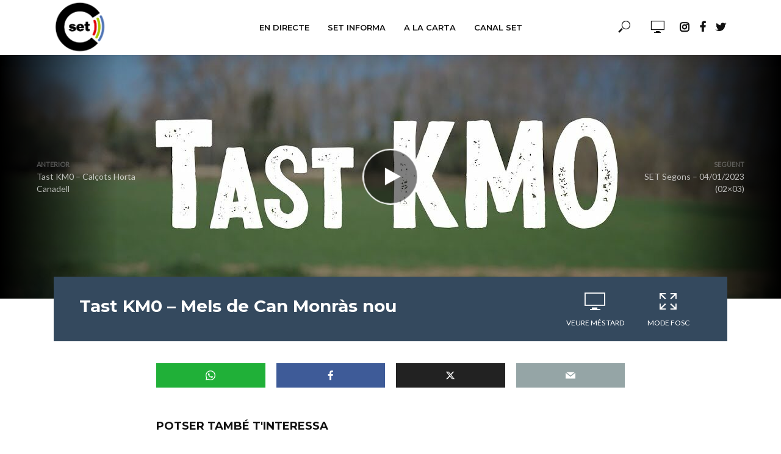

--- FILE ---
content_type: text/html; charset=UTF-8
request_url: https://canalset.cat/tastkm0/tast-km0-mels-de-can-monras-nou/
body_size: 18438
content:
<!DOCTYPE html>
<html lang="ca">
<head>
<meta charset="UTF-8">
<meta name="viewport" content="width=device-width,initial-scale=1.0">
<link rel="pingback" href="https://canalset.cat/xmlrpc.php">
<link rel="profile" href="https://gmpg.org/xfn/11" />
<meta name='robots' content='index, follow, max-image-preview:large, max-snippet:-1, max-video-preview:-1' />
<script id="cookieyes" type="text/javascript" src="https://cdn-cookieyes.com/client_data/3429eca32900cf1bcba9bc91/script.js"></script>
	<!-- This site is optimized with the Yoast SEO plugin v26.7 - https://yoast.com/wordpress/plugins/seo/ -->
	<title>Tast KM0 - Mels de Can Monràs nou - Canal SET</title>
	<link rel="canonical" href="https://canalset.cat/tastkm0/tast-km0-mels-de-can-monras-nou/" />
	<meta property="og:locale" content="ca_ES" />
	<meta property="og:type" content="article" />
	<meta property="og:title" content="Tast KM0 - Mels de Can Monràs nou - Canal SET" />
	<meta property="og:url" content="https://canalset.cat/tastkm0/tast-km0-mels-de-can-monras-nou/" />
	<meta property="og:site_name" content="Canal SET" />
	<meta property="article:publisher" content="https://www.facebook.com/canal.set" />
	<meta property="article:published_time" content="2023-01-24T13:07:01+00:00" />
	<meta property="article:modified_time" content="2023-01-24T13:07:56+00:00" />
	<meta property="og:image" content="https://canalset.cat/wp-content/uploads/2023/01/tast-km0-mels-de-can-monras-nou.jpg" />
	<meta property="og:image:width" content="1280" />
	<meta property="og:image:height" content="720" />
	<meta property="og:image:type" content="image/jpeg" />
	<meta name="author" content="Mireia Viñolo" />
	<meta name="twitter:card" content="summary_large_image" />
	<meta name="twitter:creator" content="@CanalSET" />
	<meta name="twitter:site" content="@CanalSET" />
	<meta name="twitter:label1" content="Escrit per" />
	<meta name="twitter:data1" content="Mireia Viñolo" />
	<meta name="twitter:label2" content="Temps estimat de lectura" />
	<meta name="twitter:data2" content="1 minut" />
	<script type="application/ld+json" class="yoast-schema-graph">{"@context":"https://schema.org","@graph":[{"@type":"Article","@id":"https://canalset.cat/tastkm0/tast-km0-mels-de-can-monras-nou/#article","isPartOf":{"@id":"https://canalset.cat/tastkm0/tast-km0-mels-de-can-monras-nou/"},"author":{"name":"Mireia Viñolo","@id":"https://canalset.cat/#/schema/person/f8287c748544fb17f2a3b8371c39636d"},"headline":"Tast KM0 &#8211; Mels de Can Monràs nou","datePublished":"2023-01-24T13:07:01+00:00","dateModified":"2023-01-24T13:07:56+00:00","mainEntityOfPage":{"@id":"https://canalset.cat/tastkm0/tast-km0-mels-de-can-monras-nou/"},"wordCount":18,"publisher":{"@id":"https://canalset.cat/#organization"},"image":{"@id":"https://canalset.cat/tastkm0/tast-km0-mels-de-can-monras-nou/#primaryimage"},"thumbnailUrl":"https://canalset.cat/wp-content/uploads/2023/01/tast-km0-mels-de-can-monras-nou.jpg","articleSection":["alacarta","Tast km0"],"inLanguage":"ca"},{"@type":"WebPage","@id":"https://canalset.cat/tastkm0/tast-km0-mels-de-can-monras-nou/","url":"https://canalset.cat/tastkm0/tast-km0-mels-de-can-monras-nou/","name":"Tast KM0 - Mels de Can Monràs nou - Canal SET","isPartOf":{"@id":"https://canalset.cat/#website"},"primaryImageOfPage":{"@id":"https://canalset.cat/tastkm0/tast-km0-mels-de-can-monras-nou/#primaryimage"},"image":{"@id":"https://canalset.cat/tastkm0/tast-km0-mels-de-can-monras-nou/#primaryimage"},"thumbnailUrl":"https://canalset.cat/wp-content/uploads/2023/01/tast-km0-mels-de-can-monras-nou.jpg","datePublished":"2023-01-24T13:07:01+00:00","dateModified":"2023-01-24T13:07:56+00:00","breadcrumb":{"@id":"https://canalset.cat/tastkm0/tast-km0-mels-de-can-monras-nou/#breadcrumb"},"inLanguage":"ca","potentialAction":[{"@type":"ReadAction","target":["https://canalset.cat/tastkm0/tast-km0-mels-de-can-monras-nou/"]}]},{"@type":"ImageObject","inLanguage":"ca","@id":"https://canalset.cat/tastkm0/tast-km0-mels-de-can-monras-nou/#primaryimage","url":"https://canalset.cat/wp-content/uploads/2023/01/tast-km0-mels-de-can-monras-nou.jpg","contentUrl":"https://canalset.cat/wp-content/uploads/2023/01/tast-km0-mels-de-can-monras-nou.jpg","width":1280,"height":720},{"@type":"BreadcrumbList","@id":"https://canalset.cat/tastkm0/tast-km0-mels-de-can-monras-nou/#breadcrumb","itemListElement":[{"@type":"ListItem","position":1,"name":"Inici","item":"https://canalset.cat/"},{"@type":"ListItem","position":2,"name":"Tast KM0 &#8211; Mels de Can Monràs nou"}]},{"@type":"WebSite","@id":"https://canalset.cat/#website","url":"https://canalset.cat/","name":"Canal SET","description":"Santa Eulàlia Televisió","publisher":{"@id":"https://canalset.cat/#organization"},"potentialAction":[{"@type":"SearchAction","target":{"@type":"EntryPoint","urlTemplate":"https://canalset.cat/?s={search_term_string}"},"query-input":{"@type":"PropertyValueSpecification","valueRequired":true,"valueName":"search_term_string"}}],"inLanguage":"ca"},{"@type":"Organization","@id":"https://canalset.cat/#organization","name":"Canal SET","url":"https://canalset.cat/","logo":{"@type":"ImageObject","inLanguage":"ca","@id":"https://canalset.cat/#/schema/logo/image/","url":"https://canalset.cat/wp-content/uploads/2022/07/logo_canalset-1.png","contentUrl":"https://canalset.cat/wp-content/uploads/2022/07/logo_canalset-1.png","width":1473,"height":1470,"caption":"Canal SET"},"image":{"@id":"https://canalset.cat/#/schema/logo/image/"},"sameAs":["https://www.facebook.com/canal.set","https://x.com/CanalSET","https://www.instagram.com/canalset/","https://www.youtube.com/c/CanalSETTelevisio"]},{"@type":"Person","@id":"https://canalset.cat/#/schema/person/f8287c748544fb17f2a3b8371c39636d","name":"Mireia Viñolo","url":"https://canalset.cat/author/mireiavm/"}]}</script>
	<!-- / Yoast SEO plugin. -->


<link rel='dns-prefetch' href='//cdn.canvasjs.com' />
<link rel='dns-prefetch' href='//cdn.jsdelivr.net' />
<link rel='dns-prefetch' href='//fonts.googleapis.com' />
<link rel="alternate" type="application/rss+xml" title="Canal SET &raquo; Canal d&#039;informació" href="https://canalset.cat/feed/" />
<link rel="alternate" type="application/rss+xml" title="Canal SET &raquo; Canal dels comentaris" href="https://canalset.cat/comments/feed/" />
<link rel="alternate" title="oEmbed (JSON)" type="application/json+oembed" href="https://canalset.cat/wp-json/oembed/1.0/embed?url=https%3A%2F%2Fcanalset.cat%2Ftastkm0%2Ftast-km0-mels-de-can-monras-nou%2F" />
<link rel="alternate" title="oEmbed (XML)" type="text/xml+oembed" href="https://canalset.cat/wp-json/oembed/1.0/embed?url=https%3A%2F%2Fcanalset.cat%2Ftastkm0%2Ftast-km0-mels-de-can-monras-nou%2F&#038;format=xml" />
<style id='wp-img-auto-sizes-contain-inline-css' type='text/css'>
img:is([sizes=auto i],[sizes^="auto," i]){contain-intrinsic-size:3000px 1500px}
/*# sourceURL=wp-img-auto-sizes-contain-inline-css */
</style>
<link rel='stylesheet' id='twb-open-sans-css' href='https://fonts.googleapis.com/css?family=Open+Sans%3A300%2C400%2C500%2C600%2C700%2C800&#038;display=swap&#038;ver=6.9' type='text/css' media='all' />
<link rel='stylesheet' id='twbbwg-global-css' href='https://canalset.cat/wp-content/plugins/photo-gallery/booster/assets/css/global.css?ver=1.0.0' type='text/css' media='all' />
<style id='wp-emoji-styles-inline-css' type='text/css'>

	img.wp-smiley, img.emoji {
		display: inline !important;
		border: none !important;
		box-shadow: none !important;
		height: 1em !important;
		width: 1em !important;
		margin: 0 0.07em !important;
		vertical-align: -0.1em !important;
		background: none !important;
		padding: 0 !important;
	}
/*# sourceURL=wp-emoji-styles-inline-css */
</style>
<style id='wp-block-library-inline-css' type='text/css'>
:root{--wp-block-synced-color:#7a00df;--wp-block-synced-color--rgb:122,0,223;--wp-bound-block-color:var(--wp-block-synced-color);--wp-editor-canvas-background:#ddd;--wp-admin-theme-color:#007cba;--wp-admin-theme-color--rgb:0,124,186;--wp-admin-theme-color-darker-10:#006ba1;--wp-admin-theme-color-darker-10--rgb:0,107,160.5;--wp-admin-theme-color-darker-20:#005a87;--wp-admin-theme-color-darker-20--rgb:0,90,135;--wp-admin-border-width-focus:2px}@media (min-resolution:192dpi){:root{--wp-admin-border-width-focus:1.5px}}.wp-element-button{cursor:pointer}:root .has-very-light-gray-background-color{background-color:#eee}:root .has-very-dark-gray-background-color{background-color:#313131}:root .has-very-light-gray-color{color:#eee}:root .has-very-dark-gray-color{color:#313131}:root .has-vivid-green-cyan-to-vivid-cyan-blue-gradient-background{background:linear-gradient(135deg,#00d084,#0693e3)}:root .has-purple-crush-gradient-background{background:linear-gradient(135deg,#34e2e4,#4721fb 50%,#ab1dfe)}:root .has-hazy-dawn-gradient-background{background:linear-gradient(135deg,#faaca8,#dad0ec)}:root .has-subdued-olive-gradient-background{background:linear-gradient(135deg,#fafae1,#67a671)}:root .has-atomic-cream-gradient-background{background:linear-gradient(135deg,#fdd79a,#004a59)}:root .has-nightshade-gradient-background{background:linear-gradient(135deg,#330968,#31cdcf)}:root .has-midnight-gradient-background{background:linear-gradient(135deg,#020381,#2874fc)}:root{--wp--preset--font-size--normal:16px;--wp--preset--font-size--huge:42px}.has-regular-font-size{font-size:1em}.has-larger-font-size{font-size:2.625em}.has-normal-font-size{font-size:var(--wp--preset--font-size--normal)}.has-huge-font-size{font-size:var(--wp--preset--font-size--huge)}.has-text-align-center{text-align:center}.has-text-align-left{text-align:left}.has-text-align-right{text-align:right}.has-fit-text{white-space:nowrap!important}#end-resizable-editor-section{display:none}.aligncenter{clear:both}.items-justified-left{justify-content:flex-start}.items-justified-center{justify-content:center}.items-justified-right{justify-content:flex-end}.items-justified-space-between{justify-content:space-between}.screen-reader-text{border:0;clip-path:inset(50%);height:1px;margin:-1px;overflow:hidden;padding:0;position:absolute;width:1px;word-wrap:normal!important}.screen-reader-text:focus{background-color:#ddd;clip-path:none;color:#444;display:block;font-size:1em;height:auto;left:5px;line-height:normal;padding:15px 23px 14px;text-decoration:none;top:5px;width:auto;z-index:100000}html :where(.has-border-color){border-style:solid}html :where([style*=border-top-color]){border-top-style:solid}html :where([style*=border-right-color]){border-right-style:solid}html :where([style*=border-bottom-color]){border-bottom-style:solid}html :where([style*=border-left-color]){border-left-style:solid}html :where([style*=border-width]){border-style:solid}html :where([style*=border-top-width]){border-top-style:solid}html :where([style*=border-right-width]){border-right-style:solid}html :where([style*=border-bottom-width]){border-bottom-style:solid}html :where([style*=border-left-width]){border-left-style:solid}html :where(img[class*=wp-image-]){height:auto;max-width:100%}:where(figure){margin:0 0 1em}html :where(.is-position-sticky){--wp-admin--admin-bar--position-offset:var(--wp-admin--admin-bar--height,0px)}@media screen and (max-width:600px){html :where(.is-position-sticky){--wp-admin--admin-bar--position-offset:0px}}

/*# sourceURL=wp-block-library-inline-css */
</style><style id='wp-block-embed-inline-css' type='text/css'>
.wp-block-embed.alignleft,.wp-block-embed.alignright,.wp-block[data-align=left]>[data-type="core/embed"],.wp-block[data-align=right]>[data-type="core/embed"]{max-width:360px;width:100%}.wp-block-embed.alignleft .wp-block-embed__wrapper,.wp-block-embed.alignright .wp-block-embed__wrapper,.wp-block[data-align=left]>[data-type="core/embed"] .wp-block-embed__wrapper,.wp-block[data-align=right]>[data-type="core/embed"] .wp-block-embed__wrapper{min-width:280px}.wp-block-cover .wp-block-embed{min-height:240px;min-width:320px}.wp-block-embed{overflow-wrap:break-word}.wp-block-embed :where(figcaption){margin-bottom:1em;margin-top:.5em}.wp-block-embed iframe{max-width:100%}.wp-block-embed__wrapper{position:relative}.wp-embed-responsive .wp-has-aspect-ratio .wp-block-embed__wrapper:before{content:"";display:block;padding-top:50%}.wp-embed-responsive .wp-has-aspect-ratio iframe{bottom:0;height:100%;left:0;position:absolute;right:0;top:0;width:100%}.wp-embed-responsive .wp-embed-aspect-21-9 .wp-block-embed__wrapper:before{padding-top:42.85%}.wp-embed-responsive .wp-embed-aspect-18-9 .wp-block-embed__wrapper:before{padding-top:50%}.wp-embed-responsive .wp-embed-aspect-16-9 .wp-block-embed__wrapper:before{padding-top:56.25%}.wp-embed-responsive .wp-embed-aspect-4-3 .wp-block-embed__wrapper:before{padding-top:75%}.wp-embed-responsive .wp-embed-aspect-1-1 .wp-block-embed__wrapper:before{padding-top:100%}.wp-embed-responsive .wp-embed-aspect-9-16 .wp-block-embed__wrapper:before{padding-top:177.77%}.wp-embed-responsive .wp-embed-aspect-1-2 .wp-block-embed__wrapper:before{padding-top:200%}
/*# sourceURL=https://canalset.cat/wp-includes/blocks/embed/style.min.css */
</style>
<style id='global-styles-inline-css' type='text/css'>
:root{--wp--preset--aspect-ratio--square: 1;--wp--preset--aspect-ratio--4-3: 4/3;--wp--preset--aspect-ratio--3-4: 3/4;--wp--preset--aspect-ratio--3-2: 3/2;--wp--preset--aspect-ratio--2-3: 2/3;--wp--preset--aspect-ratio--16-9: 16/9;--wp--preset--aspect-ratio--9-16: 9/16;--wp--preset--color--black: #000000;--wp--preset--color--cyan-bluish-gray: #abb8c3;--wp--preset--color--white: #ffffff;--wp--preset--color--pale-pink: #f78da7;--wp--preset--color--vivid-red: #cf2e2e;--wp--preset--color--luminous-vivid-orange: #ff6900;--wp--preset--color--luminous-vivid-amber: #fcb900;--wp--preset--color--light-green-cyan: #7bdcb5;--wp--preset--color--vivid-green-cyan: #00d084;--wp--preset--color--pale-cyan-blue: #8ed1fc;--wp--preset--color--vivid-cyan-blue: #0693e3;--wp--preset--color--vivid-purple: #9b51e0;--wp--preset--color--vlog-acc: #a52626;--wp--preset--color--vlog-meta: #999999;--wp--preset--color--vlog-txt: #111111;--wp--preset--color--vlog-bg: #ffffff;--wp--preset--color--vlog-highlight-txt: #ffffff;--wp--preset--color--vlog-highlight-bg: #34495e;--wp--preset--gradient--vivid-cyan-blue-to-vivid-purple: linear-gradient(135deg,rgb(6,147,227) 0%,rgb(155,81,224) 100%);--wp--preset--gradient--light-green-cyan-to-vivid-green-cyan: linear-gradient(135deg,rgb(122,220,180) 0%,rgb(0,208,130) 100%);--wp--preset--gradient--luminous-vivid-amber-to-luminous-vivid-orange: linear-gradient(135deg,rgb(252,185,0) 0%,rgb(255,105,0) 100%);--wp--preset--gradient--luminous-vivid-orange-to-vivid-red: linear-gradient(135deg,rgb(255,105,0) 0%,rgb(207,46,46) 100%);--wp--preset--gradient--very-light-gray-to-cyan-bluish-gray: linear-gradient(135deg,rgb(238,238,238) 0%,rgb(169,184,195) 100%);--wp--preset--gradient--cool-to-warm-spectrum: linear-gradient(135deg,rgb(74,234,220) 0%,rgb(151,120,209) 20%,rgb(207,42,186) 40%,rgb(238,44,130) 60%,rgb(251,105,98) 80%,rgb(254,248,76) 100%);--wp--preset--gradient--blush-light-purple: linear-gradient(135deg,rgb(255,206,236) 0%,rgb(152,150,240) 100%);--wp--preset--gradient--blush-bordeaux: linear-gradient(135deg,rgb(254,205,165) 0%,rgb(254,45,45) 50%,rgb(107,0,62) 100%);--wp--preset--gradient--luminous-dusk: linear-gradient(135deg,rgb(255,203,112) 0%,rgb(199,81,192) 50%,rgb(65,88,208) 100%);--wp--preset--gradient--pale-ocean: linear-gradient(135deg,rgb(255,245,203) 0%,rgb(182,227,212) 50%,rgb(51,167,181) 100%);--wp--preset--gradient--electric-grass: linear-gradient(135deg,rgb(202,248,128) 0%,rgb(113,206,126) 100%);--wp--preset--gradient--midnight: linear-gradient(135deg,rgb(2,3,129) 0%,rgb(40,116,252) 100%);--wp--preset--font-size--small: 12.8px;--wp--preset--font-size--medium: 20px;--wp--preset--font-size--large: 22.4px;--wp--preset--font-size--x-large: 42px;--wp--preset--font-size--normal: 16px;--wp--preset--font-size--huge: 28.8px;--wp--preset--spacing--20: 0.44rem;--wp--preset--spacing--30: 0.67rem;--wp--preset--spacing--40: 1rem;--wp--preset--spacing--50: 1.5rem;--wp--preset--spacing--60: 2.25rem;--wp--preset--spacing--70: 3.38rem;--wp--preset--spacing--80: 5.06rem;--wp--preset--shadow--natural: 6px 6px 9px rgba(0, 0, 0, 0.2);--wp--preset--shadow--deep: 12px 12px 50px rgba(0, 0, 0, 0.4);--wp--preset--shadow--sharp: 6px 6px 0px rgba(0, 0, 0, 0.2);--wp--preset--shadow--outlined: 6px 6px 0px -3px rgb(255, 255, 255), 6px 6px rgb(0, 0, 0);--wp--preset--shadow--crisp: 6px 6px 0px rgb(0, 0, 0);}:where(.is-layout-flex){gap: 0.5em;}:where(.is-layout-grid){gap: 0.5em;}body .is-layout-flex{display: flex;}.is-layout-flex{flex-wrap: wrap;align-items: center;}.is-layout-flex > :is(*, div){margin: 0;}body .is-layout-grid{display: grid;}.is-layout-grid > :is(*, div){margin: 0;}:where(.wp-block-columns.is-layout-flex){gap: 2em;}:where(.wp-block-columns.is-layout-grid){gap: 2em;}:where(.wp-block-post-template.is-layout-flex){gap: 1.25em;}:where(.wp-block-post-template.is-layout-grid){gap: 1.25em;}.has-black-color{color: var(--wp--preset--color--black) !important;}.has-cyan-bluish-gray-color{color: var(--wp--preset--color--cyan-bluish-gray) !important;}.has-white-color{color: var(--wp--preset--color--white) !important;}.has-pale-pink-color{color: var(--wp--preset--color--pale-pink) !important;}.has-vivid-red-color{color: var(--wp--preset--color--vivid-red) !important;}.has-luminous-vivid-orange-color{color: var(--wp--preset--color--luminous-vivid-orange) !important;}.has-luminous-vivid-amber-color{color: var(--wp--preset--color--luminous-vivid-amber) !important;}.has-light-green-cyan-color{color: var(--wp--preset--color--light-green-cyan) !important;}.has-vivid-green-cyan-color{color: var(--wp--preset--color--vivid-green-cyan) !important;}.has-pale-cyan-blue-color{color: var(--wp--preset--color--pale-cyan-blue) !important;}.has-vivid-cyan-blue-color{color: var(--wp--preset--color--vivid-cyan-blue) !important;}.has-vivid-purple-color{color: var(--wp--preset--color--vivid-purple) !important;}.has-black-background-color{background-color: var(--wp--preset--color--black) !important;}.has-cyan-bluish-gray-background-color{background-color: var(--wp--preset--color--cyan-bluish-gray) !important;}.has-white-background-color{background-color: var(--wp--preset--color--white) !important;}.has-pale-pink-background-color{background-color: var(--wp--preset--color--pale-pink) !important;}.has-vivid-red-background-color{background-color: var(--wp--preset--color--vivid-red) !important;}.has-luminous-vivid-orange-background-color{background-color: var(--wp--preset--color--luminous-vivid-orange) !important;}.has-luminous-vivid-amber-background-color{background-color: var(--wp--preset--color--luminous-vivid-amber) !important;}.has-light-green-cyan-background-color{background-color: var(--wp--preset--color--light-green-cyan) !important;}.has-vivid-green-cyan-background-color{background-color: var(--wp--preset--color--vivid-green-cyan) !important;}.has-pale-cyan-blue-background-color{background-color: var(--wp--preset--color--pale-cyan-blue) !important;}.has-vivid-cyan-blue-background-color{background-color: var(--wp--preset--color--vivid-cyan-blue) !important;}.has-vivid-purple-background-color{background-color: var(--wp--preset--color--vivid-purple) !important;}.has-black-border-color{border-color: var(--wp--preset--color--black) !important;}.has-cyan-bluish-gray-border-color{border-color: var(--wp--preset--color--cyan-bluish-gray) !important;}.has-white-border-color{border-color: var(--wp--preset--color--white) !important;}.has-pale-pink-border-color{border-color: var(--wp--preset--color--pale-pink) !important;}.has-vivid-red-border-color{border-color: var(--wp--preset--color--vivid-red) !important;}.has-luminous-vivid-orange-border-color{border-color: var(--wp--preset--color--luminous-vivid-orange) !important;}.has-luminous-vivid-amber-border-color{border-color: var(--wp--preset--color--luminous-vivid-amber) !important;}.has-light-green-cyan-border-color{border-color: var(--wp--preset--color--light-green-cyan) !important;}.has-vivid-green-cyan-border-color{border-color: var(--wp--preset--color--vivid-green-cyan) !important;}.has-pale-cyan-blue-border-color{border-color: var(--wp--preset--color--pale-cyan-blue) !important;}.has-vivid-cyan-blue-border-color{border-color: var(--wp--preset--color--vivid-cyan-blue) !important;}.has-vivid-purple-border-color{border-color: var(--wp--preset--color--vivid-purple) !important;}.has-vivid-cyan-blue-to-vivid-purple-gradient-background{background: var(--wp--preset--gradient--vivid-cyan-blue-to-vivid-purple) !important;}.has-light-green-cyan-to-vivid-green-cyan-gradient-background{background: var(--wp--preset--gradient--light-green-cyan-to-vivid-green-cyan) !important;}.has-luminous-vivid-amber-to-luminous-vivid-orange-gradient-background{background: var(--wp--preset--gradient--luminous-vivid-amber-to-luminous-vivid-orange) !important;}.has-luminous-vivid-orange-to-vivid-red-gradient-background{background: var(--wp--preset--gradient--luminous-vivid-orange-to-vivid-red) !important;}.has-very-light-gray-to-cyan-bluish-gray-gradient-background{background: var(--wp--preset--gradient--very-light-gray-to-cyan-bluish-gray) !important;}.has-cool-to-warm-spectrum-gradient-background{background: var(--wp--preset--gradient--cool-to-warm-spectrum) !important;}.has-blush-light-purple-gradient-background{background: var(--wp--preset--gradient--blush-light-purple) !important;}.has-blush-bordeaux-gradient-background{background: var(--wp--preset--gradient--blush-bordeaux) !important;}.has-luminous-dusk-gradient-background{background: var(--wp--preset--gradient--luminous-dusk) !important;}.has-pale-ocean-gradient-background{background: var(--wp--preset--gradient--pale-ocean) !important;}.has-electric-grass-gradient-background{background: var(--wp--preset--gradient--electric-grass) !important;}.has-midnight-gradient-background{background: var(--wp--preset--gradient--midnight) !important;}.has-small-font-size{font-size: var(--wp--preset--font-size--small) !important;}.has-medium-font-size{font-size: var(--wp--preset--font-size--medium) !important;}.has-large-font-size{font-size: var(--wp--preset--font-size--large) !important;}.has-x-large-font-size{font-size: var(--wp--preset--font-size--x-large) !important;}
/*# sourceURL=global-styles-inline-css */
</style>

<style id='classic-theme-styles-inline-css' type='text/css'>
/*! This file is auto-generated */
.wp-block-button__link{color:#fff;background-color:#32373c;border-radius:9999px;box-shadow:none;text-decoration:none;padding:calc(.667em + 2px) calc(1.333em + 2px);font-size:1.125em}.wp-block-file__button{background:#32373c;color:#fff;text-decoration:none}
/*# sourceURL=/wp-includes/css/classic-themes.min.css */
</style>
<link rel='stylesheet' id='mks_shortcodes_simple_line_icons-css' href='https://canalset.cat/wp-content/plugins/meks-flexible-shortcodes/css/simple-line/simple-line-icons.css?ver=1.3.8' type='text/css' media='screen' />
<link rel='stylesheet' id='mks_shortcodes_css-css' href='https://canalset.cat/wp-content/plugins/meks-flexible-shortcodes/css/style.css?ver=1.3.8' type='text/css' media='screen' />
<link rel='stylesheet' id='bwg_fonts-css' href='https://canalset.cat/wp-content/plugins/photo-gallery/css/bwg-fonts/fonts.css?ver=0.0.1' type='text/css' media='all' />
<link rel='stylesheet' id='sumoselect-css' href='https://canalset.cat/wp-content/plugins/photo-gallery/css/sumoselect.min.css?ver=3.4.6' type='text/css' media='all' />
<link rel='stylesheet' id='mCustomScrollbar-css' href='https://canalset.cat/wp-content/plugins/photo-gallery/css/jquery.mCustomScrollbar.min.css?ver=3.1.5' type='text/css' media='all' />
<link rel='stylesheet' id='bwg_googlefonts-css' href='https://fonts.googleapis.com/css?family=Ubuntu&#038;subset=greek,latin,greek-ext,vietnamese,cyrillic-ext,latin-ext,cyrillic' type='text/css' media='all' />
<link rel='stylesheet' id='bwg_frontend-css' href='https://canalset.cat/wp-content/plugins/photo-gallery/css/styles.min.css?ver=1.8.35' type='text/css' media='all' />
<link rel='stylesheet' id='dashicons-css' href='https://canalset.cat/wp-includes/css/dashicons.min.css?ver=6.9' type='text/css' media='all' />
<link rel='stylesheet' id='admin-bar-css' href='https://canalset.cat/wp-includes/css/admin-bar.min.css?ver=6.9' type='text/css' media='all' />
<style id='admin-bar-inline-css' type='text/css'>

    .canvasjs-chart-credit{
        display: none !important;
    }
    #vtrtsFreeChart canvas {
    border-radius: 6px;
}

.vtrts-free-adminbar-weekly-title {
    font-weight: bold;
    font-size: 14px;
    color: #fff;
    margin-bottom: 6px;
}

        #wpadminbar #wp-admin-bar-vtrts_free_top_button .ab-icon:before {
            content: "\f185";
            color: #1DAE22;
            top: 3px;
        }
    #wp-admin-bar-vtrts_pro_top_button .ab-item {
        min-width: 180px;
    }
    .vtrts-free-adminbar-dropdown {
        min-width: 420px ;
        padding: 18px 18px 12px 18px;
        background: #23282d;
        color: #fff;
        border-radius: 8px;
        box-shadow: 0 4px 24px rgba(0,0,0,0.15);
        margin-top: 10px;
    }
    .vtrts-free-adminbar-grid {
        display: grid;
        grid-template-columns: 1fr 1fr;
        gap: 18px 18px; /* row-gap column-gap */
        margin-bottom: 18px;
    }
    .vtrts-free-adminbar-card {
        background: #2c3338;
        border-radius: 8px;
        padding: 18px 18px 12px 18px;
        box-shadow: 0 2px 8px rgba(0,0,0,0.07);
        display: flex;
        flex-direction: column;
        align-items: flex-start;
    }
    /* Extra margin for the right column */
    .vtrts-free-adminbar-card:nth-child(2),
    .vtrts-free-adminbar-card:nth-child(4) {
        margin-left: 10px !important;
        padding-left: 10px !important;
                padding-top: 6px !important;

        margin-right: 10px !important;
        padding-right : 10px !important;
        margin-top: 10px !important;
    }
    .vtrts-free-adminbar-card:nth-child(1),
    .vtrts-free-adminbar-card:nth-child(3) {
        margin-left: 10px !important;
        padding-left: 10px !important;
                padding-top: 6px !important;

        margin-top: 10px !important;
                padding-right : 10px !important;

    }
    /* Extra margin for the bottom row */
    .vtrts-free-adminbar-card:nth-child(3),
    .vtrts-free-adminbar-card:nth-child(4) {
        margin-top: 6px !important;
        padding-top: 6px !important;
        margin-top: 10px !important;
    }
    .vtrts-free-adminbar-card-title {
        font-size: 14px;
        font-weight: 800;
        margin-bottom: 6px;
        color: #fff;
    }
    .vtrts-free-adminbar-card-value {
        font-size: 22px;
        font-weight: bold;
        color: #1DAE22;
        margin-bottom: 4px;
    }
    .vtrts-free-adminbar-card-sub {
        font-size: 12px;
        color: #aaa;
    }
    .vtrts-free-adminbar-btn-wrap {
        text-align: center;
        margin-top: 8px;
    }

    #wp-admin-bar-vtrts_free_top_button .ab-item{
    min-width: 80px !important;
        padding: 0px !important;
    .vtrts-free-adminbar-btn {
        display: inline-block;
        background: #1DAE22;
        color: #fff !important;
        font-weight: bold;
        padding: 8px 28px;
        border-radius: 6px;
        text-decoration: none;
        font-size: 15px;
        transition: background 0.2s;
        margin-top: 8px;
    }
    .vtrts-free-adminbar-btn:hover {
        background: #15991b;
        color: #fff !important;
    }

    .vtrts-free-adminbar-dropdown-wrap { min-width: 0; padding: 0; }
    #wpadminbar #wp-admin-bar-vtrts_free_top_button .vtrts-free-adminbar-dropdown { display: none; position: absolute; left: 0; top: 100%; z-index: 99999; }
    #wpadminbar #wp-admin-bar-vtrts_free_top_button:hover .vtrts-free-adminbar-dropdown { display: block; }
    
        .ab-empty-item #wp-admin-bar-vtrts_free_top_button-default .ab-empty-item{
    height:0px !important;
    padding :0px !important;
     }
            #wpadminbar .quicklinks .ab-empty-item{
        padding:0px !important;
    }
    .vtrts-free-adminbar-dropdown {
    min-width: 420px;
    padding: 18px 18px 12px 18px;
    background: #23282d;
    color: #fff;
    border-radius: 12px; /* more rounded */
    box-shadow: 0 8px 32px rgba(0,0,0,0.25); /* deeper shadow */
    margin-top: 10px;
}

.vtrts-free-adminbar-btn-wrap {
    text-align: center;
    margin-top: 18px; /* more space above */
}

.vtrts-free-adminbar-btn {
    display: inline-block;
    background: #1DAE22;
    color: #fff !important;
    font-weight: bold;
    padding: 5px 22px;
    border-radius: 8px;
    text-decoration: none;
    font-size: 17px;
    transition: background 0.2s, box-shadow 0.2s;
    margin-top: 8px;
    box-shadow: 0 2px 8px rgba(29,174,34,0.15);
    text-align: center;
    line-height: 1.6;
    
}
.vtrts-free-adminbar-btn:hover {
    background: #15991b;
    color: #fff !important;
    box-shadow: 0 4px 16px rgba(29,174,34,0.25);
}
    


/*# sourceURL=admin-bar-inline-css */
</style>
<link rel='stylesheet' id='vlog-fonts-css' href='https://fonts.googleapis.com/css?family=Lato%3A400%7CMontserrat%3A400%2C700%2C600&#038;subset=latin%2Clatin-ext&#038;ver=2.5' type='text/css' media='all' />
<link rel='stylesheet' id='vlog-main-css' href='https://canalset.cat/wp-content/themes/vlog/assets/css/min.css?ver=2.5' type='text/css' media='all' />
<style id='vlog-main-inline-css' type='text/css'>
body,#cancel-comment-reply-link,.vlog-wl-action .vlog-button,.vlog-actions-menu .vlog-action-login a {color: #111111;font-family: 'Lato';font-weight: 400;}.vlog-body-box{background-color:#ffffff;}h1, h2, h3, h4, h5, h6,.h1, .h2, .h3, .h4, .h5, .h6,blockquote,.vlog-comments .url,.comment-author b,.vlog-site-header .site-title a,.entry-content thead td,#bbpress-forums .bbp-forum-title, #bbpress-forums .bbp-topic-permalink,.wp-block-cover .wp-block-cover-image-text, .wp-block-cover .wp-block-cover-text, .wp-block-cover h2, .wp-block-cover-image .wp-block-cover-image-text, .wp-block-cover-image .wp-block-cover-text, .wp-block-cover-image h2 {font-family: 'Montserrat';font-weight: 700;}.vlog-site-header a,.dl-menuwrapper li a{font-family: 'Montserrat';font-weight: 600;}body{font-size: 1.6rem;}.entry-headline.h4{font-size: 1.8rem;}.vlog-site-header .vlog-main-nav li a{font-size: 1.3rem;}.vlog-sidebar, .vlog-site-footer p, .vlog-lay-b .entry-content p, .vlog-lay-c .entry-content p, .vlog-lay-d .entry-content p, .vlog-lay-e .entry-content p{font-size: 1.4rem;}.widget .widget-title{font-size: 1.6rem;}.vlog-mod-head .vlog-mod-title h4{font-size: 1.8rem;}h1, .h1 {font-size: 2.8rem;}h2, .h2 {font-size: 2.4rem;}h3, .h3 {font-size: 2.0rem;}h4, .h4, .vlog-no-sid .vlog-lay-d .h5, .vlog-no-sid .vlog-lay-e .h5, .vlog-no-sid .vlog-lay-f .h5 {font-size: 1.8rem;}h5, .h5, .vlog-no-sid .vlog-lay-g .h6 {font-size: 1.6rem;}h6, .h6 {font-size: 1.4rem;}.h7{font-size: 1.3rem;}.entry-headline h4{font-size: 1.8rem;}.meta-item{font-size: 1.2rem;}.vlog-top-bar,.vlog-top-bar .sub-menu{background-color: #34495e;}.vlog-top-bar ul li a,.vlog-site-date{color: #8b97a3;}.vlog-top-bar ul li:hover > a{color: #ffffff;}.vlog-header-middle{height: 90px;}.vlog-header-middle .site-title img{max-height: 90px;}.vlog-site-header,.vlog-header-shadow .vlog-header-wrapper,.vlog-site-header .vlog-main-nav .sub-menu,.vlog-actions-button .sub-menu,.vlog-site-header .vlog-main-nav > li:hover > a,.vlog-actions-button:hover > span,.vlog-action-search.active.vlog-actions-button > span,.vlog-actions-search input[type=text]:focus,.vlog-responsive-header,.dl-menuwrapper .dl-menu{background-color: #ffffff;}.vlog-site-header,.vlog-site-header .entry-title a,.vlog-site-header a,.vlog-custom-cart,.dl-menuwrapper li a,.vlog-site-header .vlog-search-form input[type=text],.vlog-responsive-header,.vlog-responsive-header a.vlog-responsive-header .entry-title a,.dl-menuwrapper button,.vlog-remove-wl, .vlog-remove-ll {color: #111111;}.vlog-main-nav .sub-menu li:hover > a,.vlog-main-nav > .current_page_item > a,.vlog-main-nav .current-menu-item > a,.vlog-main-nav li:not(.menu-item-has-children):hover > a,.vlog-actions-button.vlog-action-search:hover span,.vlog-actions-button.vlog-cart-icon:hover a,.dl-menuwrapper li a:focus,.dl-menuwrapper li a:hover,.dl-menuwrapper button:hover,.vlog-main-nav .vlog-mega-menu .entry-title a:hover,.vlog-menu-posts .entry-title a:hover,.vlog-menu-posts .vlog-remove-wl:hover{color: #b72424;}.vlog-site-header .vlog-search-form input[type=text]::-webkit-input-placeholder { color: #111111;}.vlog-site-header .vlog-search-form input[type=text]::-moz-placeholder {color: #111111;}.vlog-site-header .vlog-search-form input[type=text]:-ms-input-placeholder {color: #111111;}.vlog-watch-later-count{background-color: #b72424;}.pulse{-webkit-box-shadow: 0 0 0 0 #f0f0f0, 0 0 0 0 rgba(183,36,36,0.7);box-shadow: 0 0 0 0 #f0f0f0, 0 0 0 0 rgba(183,36,36,0.7);}.vlog-header-bottom{background: #f6f6f6;}.vlog-header-bottom,.vlog-header-bottom .entry-title a,.vlog-header-bottom a,.vlog-header-bottom .vlog-search-form input[type=text]{color: #111111;}.vlog-header-bottom .vlog-main-nav .sub-menu li:hover > a, .vlog-header-bottom .vlog-main-nav > .current_page_item > a, .vlog-header-bottom .vlog-main-nav .current-menu-item > a, .vlog-header-bottom .vlog-main-nav li:not(.menu-item-has-children):hover > a, .vlog-header-bottom .vlog-actions-button.vlog-action-search:hover span,.vlog-header-bottom .entry-title a:hover,.vlog-header-bottom .vlog-remove-wl:hover,.vlog-header-bottom .vlog-mega-menu .entry-title a:hover{color: #9b59b6;}.vlog-header-bottom li:hover a,.vlog-header-bottom li:hover > span{color: #111111;}.vlog-header-bottom .vlog-search-form input[type=text]::-webkit-input-placeholder { color: #111111;}.vlog-header-bottom .vlog-search-form input[type=text]::-moz-placeholder {color: #111111;}.vlog-header-bottom .vlog-search-form input[type=text]:-ms-input-placeholder {color: #111111;}.vlog-header-bottom .vlog-watch-later-count{background-color: #9b59b6;}.vlog-header-bottom .pulse{-webkit-box-shadow: 0 0 0 0 #f0f0f0, 0 0 0 0 rgba(155,89,182,0.7);box-shadow: 0 0 0 0 #f0f0f0, 0 0 0 0 rgba(155,89,182,0.7);}.vlog-sticky-header.vlog-site-header,.vlog-sticky-header.vlog-site-header .vlog-main-nav .sub-menu,.vlog-sticky-header .vlog-actions-button .sub-menu,.vlog-sticky-header.vlog-site-header .vlog-main-nav > li:hover > a,.vlog-sticky-header .vlog-actions-button:hover > span,.vlog-sticky-header .vlog-action-search.active.vlog-actions-button > span,.vlog-sticky-header .vlog-actions-search input[type=text]:focus{background-color: #ffffff;}.vlog-sticky-header,.vlog-sticky-header .entry-title a,.vlog-sticky-header a,.vlog-sticky-header .vlog-search-form input[type=text],.vlog-sticky-header.vlog-site-header a{color: #111111;}.vlog-sticky-header .vlog-main-nav .sub-menu li:hover > a,.vlog-sticky-header .vlog-main-nav > .current_page_item > a,.vlog-sticky-header .vlog-main-nav li:not(.menu-item-has-children):hover > a,.vlog-sticky-header .vlog-actions-button.vlog-action-search:hover span,.vlog-sticky-header.vlog-header-bottom .vlog-main-nav .current-menu-item > a,.vlog-sticky-header.vlog-header-bottom .entry-title a:hover,.vlog-sticky-header.vlog-header-bottom.vlog-remove-wl:hover,.vlog-sticky-header .vlog-main-nav .vlog-mega-menu .entry-title a:hover,.vlog-sticky-header .vlog-menu-posts .entry-title a:hover,.vlog-sticky-header .vlog-menu-posts .vlog-remove-wl:hover {color: #b72424;}.vlog-header-bottom .vlog-search-form input[type=text]::-webkit-input-placeholder { color: #111111;}.vlog-header-bottom .vlog-search-form input[type=text]::-moz-placeholder {color: #111111;}.vlog-header-bottom .vlog-search-form input[type=text]:-ms-input-placeholder {color: #111111;}.vlog-sticky-header .vlog-watch-later-count{background-color: #b72424;}.vlog-sticky-header .pulse{-webkit-box-shadow: 0 0 0 0 #f0f0f0, 0 0 0 0 rgba(183,36,36,0.7);box-shadow: 0 0 0 0 #f0f0f0, 0 0 0 0 rgba(183,36,36,0.7);}a{color: #a52626; }.meta-item,.meta-icon,.meta-comments a,.vlog-prev-next-nav .vlog-pn-ico,.comment-metadata a,.widget_calendar table caption,.widget_archive li,.widget_recent_comments li,.rss-date,.widget_rss cite,.widget_tag_cloud a:after,.widget_recent_entries li .post-date,.meta-tags a:after,.bbp-forums .bbp-forum-freshness a,#vlog-video-sticky-close{color: #999999; }.vlog-pagination .dots:hover, .vlog-pagination a, .vlog-post .entry-category a:hover,a.meta-icon:hover,.meta-comments:hover,.meta-comments:hover a,.vlog-prev-next-nav a,.widget_tag_cloud a,.widget_calendar table tfoot tr td a,.vlog-button-search,.meta-tags a,.vlog-all-link:hover,.vlog-sl-item:hover,.entry-content-single .meta-tags a:hover,#bbpress-forums .bbp-forum-title, #bbpress-forums .bbp-topic-permalink{color: #111111; }.vlog-count,.vlog-button,.vlog-pagination .vlog-button,.vlog-pagination .vlog-button:hover,.vlog-listen-later-count,.vlog-cart-icon a .vlog-cart-count,a.page-numbers:hover,.widget_calendar table tbody td a,.vlog-load-more a,.vlog-next a,.vlog-prev a,.vlog-pagination .next,.vlog-pagination .prev,.mks_author_link,.mks_read_more a,.vlog-wl-action .vlog-button,body .mejs-controls .mejs-time-rail .mejs-time-current,.vlog-link-pages a,body a.llms-button-action {background-color: #a52626;}body a.llms-button-action:hover {background-color: #a52626;color: #fff;}.vlog-pagination .uil-ripple-css div:nth-of-type(1),.vlog-pagination .uil-ripple-css div:nth-of-type(2),blockquote{border-color: #a52626;}.entry-content-single a,#bbpress-forums .bbp-forum-title:hover, #bbpress-forums .bbp-topic-permalink:hover{color: #a52626;}.entry-content-single a:not(.wp-block-button__link):hover{color: #111111;}.vlog-site-content,.vlog-content .entry-content-single a.vlog-popup-img { background: #ffffff;}.vlog-content .entry-content-single a.vlog-popup-img{color: #ffffff;}h1,h2,h3,h4,h5,h6,.h1, .h2, .h3, .h4, .h5, .h6,.entry-title a,.vlog-comments .url,.rsswidget:hover,.vlog-format-inplay .entry-category a:hover,.vlog-format-inplay .meta-comments a:hover,.vlog-format-inplay .action-item,.vlog-format-inplay .entry-title a,.vlog-format-inplay .entry-title a:hover { color: #111111;}.widget ul li a{color: #111111;}.widget ul li a:hover,.entry-title a:hover,.widget .vlog-search-form .vlog-button-search:hover,.bypostauthor .comment-body .fn:before,.vlog-comments .url:hover,#cancel-comment-reply-link,.widget_tag_cloud a:hover,.meta-tags a:hover,.vlog-remove-wl:hover{color: #a52626;}.entry-content p{color: #111111;}.widget_calendar #today:after{background: rgba(17,17,17,0.1)}.vlog-button,.vlog-button a,.vlog-pagination .vlog-button,.vlog-pagination .next,.vlog-pagination .prev,a.page-numbers:hover,.widget_calendar table tbody td a,.vlog-featured-info-2 .entry-title a,.vlog-load-more a,.vlog-next a,.vlog-prev a,.mks_author_link,.mks_read_more a,.vlog-wl-action .vlog-button,.vlog-link-pages a,.vlog-link-pages a:hover{color: #FFF;}#cancel-comment-reply-link, .comment-reply-link, .vlog-rm,.vlog-mod-actions .vlog-all-link,.vlog-slider-controls .owl-next, .vlog-slider-controls .owl-prev {color: #a52626; border-color: rgba(165,38,38,0.7)}.vlog-mod-actions .vlog-all-link:hover,.vlog-slider-controls .owl-next:hover, .vlog-slider-controls .owl-prev:hover {color: #111111; border-color: rgba(17,17,17,0.7)}.comment-reply-link:hover,.vlog-rm:hover,a.button.product_type_simple.add_to_cart_button:hover,a.added_to_cart:hover,#cancel-comment-reply-link:hover{color: #111111;border-color: #111111;}.entry-content .wp-block-button__link,.wp-block-search__button{background: #a52626; color: #ffffff;}.wp-block-button__link:hover,.wp-block-search__button:hover{color: #ffffff;}.wp-block-separator{border-color: rgba(17,17,17,0.2);border-bottom-width: 1px;}.wp-block-calendar tfoot a{color: #a52626; }.vlog-highlight .entry-category,.vlog-highlight .entry-category a,.vlog-highlight .meta-item a,.vlog-highlight .meta-item span,.vlog-highlight .meta-item,.vlog-highlight.widget_tag_cloud a:hover{color: rgba(255,255,255,0.5);}.vlog-highlight {background: #34495e;color: #ffffff;border: none;}.vlog-highlight .widget-title{border-bottom-color: rgba(255,255,255,0.1);}.vlog-highlight .entry-title,.vlog-highlight .entry-category a:hover,.vlog-highlight .action-item,.vlog-highlight .meta-item a:hover,.vlog-highlight .widget-title span,.vlog-highlight .entry-title a,.widget.vlog-highlight ul li a,.vlog-highlight.widget_calendar table tfoot tr td a,.vlog-highlight .widget_tag_cloud a{color: #ffffff;}.vlog-highlight .widget_calendar #today:after{ background: rgba(255,255,255,0.1);}.widget.vlog-highlightinput[type=number], .widget.vlog-highlight input[type=text], .widget.vlog-highlight input[type=email], .widget.vlog-highlight input[type=url], .widget.vlog-highlight input[type=tel], .widget.vlog-highlight input[type=date], .widget.vlog-highlight input[type=password], .widget.vlog-highlight select, .widget.vlog-highlight textarea{background: #FFF;color: #111;border-color: rgba(255,255,255,0.1);}.vlog-highlight .vlog-button-search{color:#111;}.vlog-bg-box,.author .vlog-mod-desc,.vlog-bg{background: rgba(17,17,17,0.05);}.vlog-pagination .current{background: rgba(17,17,17,0.1);}.vlog-site-footer{background: #444444;color: #ffffff;}.vlog-site-footer .widget-title,.vlog-site-footer .widget_calendar table tbody td a,.vlog-site-footer .widget_calendar table tfoot tr td a,.vlog-site-footer .widget.mks_author_widget h3,.vlog-site-footer.mks_author_link,.vlog-site-footer .vlog-button:hover,.vlog-site-footer .meta-item a:hover,.vlog-site-footer .entry-category a:hover {color: #ffffff;}.vlog-site-footer a,.vlog-site-footer ul li a,.vlog-site-footer .widget_calendar table tbody td a:hover,.vlog-site-footer .widget_calendar table tfoot tr td a:hover{color: rgba(255,255,255,0.8);}.vlog-site-footer .meta-item a,.vlog-site-footer .meta-item .meta-icon,.vlog-site-footer .widget_recent_entries li .post-date,.vlog-site-footer .meta-item{color: rgba(255,255,255,0.5);}.vlog-site-footer .meta-comments:hover,.vlog-site-footer ul li a:hover,.vlog-site-footer a:hover{color: #ffffff;}.vlog-site-footer .widget .vlog-count,.vlog-site-footer .widget_calendar table tbody td a,.vlog-site-footer a.mks_author_link,.vlog-site-footer a.mks_author_link:hover,.vlog-site-footer .widget_calendar table tbody td a:hover{color: #444444;background: #ffffff;}.vlog-site-footer .widget .vlog-search-form input[type=text],.vlog-site-footer select{ background: #FFF; color: #111; border:#ffffff;}.vlog-site-footer .widget .vlog-search-form .vlog-button-search{color: #111;}.vlog-site-footer .vlog-mod-actions .vlog-all-link, .vlog-site-footer .vlog-slider-controls .owl-next, .vlog-site-footer .vlog-slider-controls .owl-prev{ color: rgba(255,255,255,0.8); border-color:rgba(255,255,255,0.8);}.vlog-site-footer .vlog-mod-actions .vlog-all-link:hover, .vlog-site-footer .vlog-slider-controls .owl-next:hover, .vlog-site-footer .vlog-slider-controls .owl-prev:hover{ color: rgba(255,255,255,1); border-color:rgba(255,255,255,1);}.entry-content-single ul > li:before,.vlog-comments .comment-content ul > li:before{color: #a52626;}input[type=number], input[type=text], input[type=email],input[type=search], input[type=url], input[type=tel], input[type=date], input[type=password], select, textarea,.widget,.vlog-comments,.comment-list,.comment .comment-respond,.widget .vlog-search-form input[type=text],.vlog-content .vlog-prev-next-nav,.vlog-wl-action,.vlog-mod-desc .vlog-search-form,.entry-content table,.entry-content td, .entry-content th,.entry-content-single table,.entry-content-single td, .entry-content-single th,.vlog-comments table,.vlog-comments td, .vlog-comments th,.wp-block-calendar tfoot{border-color: rgba(17,17,17,0.1);}input[type=number]:focus, input[type=text]:focus, input[type=email]:focus, input[type=url]:focus, input[type=tel]:focus, input[type=date]:focus, input[type=password]:focus, select:focus, textarea:focus{border-color: rgba(17,17,17,0.3);}input[type=number], input[type=text], input[type=email], input[type=url], input[type=tel], input[type=date], input[type=password], select, textarea{background-color: rgba(17,17,17,0.03);}body div.wpforms-container-full .wpforms-form input, body div.wpforms-container-full .wpforms-form select, body div.wpforms-container-full .wpforms-form textarea {background-color: rgba(17,17,17,0.03) !important; border-color: rgba(17,17,17,0.1) !important;}.vlog-button,input[type="submit"],.woocommerce-product-search button[type="submit"],.wpcf7-submit,input[type="button"],body div.wpforms-container-full .wpforms-form input[type=submit], body div.wpforms-container-full .wpforms-form button[type=submit], body div.wpforms-container-full .wpforms-form .wpforms-page-button,body div.wpforms-container-full .wpforms-form input[type=submit]:hover, body div.wpforms-container-full .wpforms-form button[type=submit]:hover, body div.wpforms-container-full .wpforms-form .wpforms-page-button:hover {background-color: #a52626;}.vlog-comments .comment-content{color: rgba(17,17,17,0.8);}li.bypostauthor > .comment-body,.vlog-rm {border-color: #a52626;}.vlog-ripple-circle{stroke: #a52626;}.vlog-cover-bg,.vlog-featured-2 .vlog-featured-item,.vlog-featured-3 .vlog-featured-item,.vlog-featured-4 .owl-item,.vlog-featured-5{height: 400px;}.vlog-fa-5-wrapper{height: 328px;}.vlog-fa-5-wrapper .fa-item{height: 128px;}div.bbp-submit-wrapper button, #bbpress-forums #bbp-your-profile fieldset.submit button{color:#FFF;background-color: #a52626;}.vlog-breadcrumbs a:hover{color: #111111;}.vlog-breadcrumbs{ border-bottom: 1px solid rgba(17,17,17,0.1);}.vlog-special-tag-label{background-color: rgba(165,38,38,0.5);}.vlog-special-tag-label{background-color: rgba(165,38,38,0.5);}.entry-image:hover .vlog-special-tag-label{background-color: rgba(165,38,38,0.8);}.vlog-format-inplay .entry-category a,.vlog-format-inplay .action-item:hover,.vlog-featured .vlog-format-inplay .meta-icon,.vlog-featured .vlog-format-inplay .meta-item,.vlog-format-inplay .meta-comments a,.vlog-featured-2 .vlog-format-inplay .entry-category a,.vlog-featured-2 .vlog-format-inplay .action-item:hover,.vlog-featured-2 .vlog-format-inplay .meta-icon,.vlog-featured-2 .vlog-format-inplay .meta-item,.vlog-featured-2 .vlog-format-inplay .meta-comments a{color: rgba(17,17,17,0.7);}.site-title{text-transform: uppercase;}.site-description{text-transform: uppercase;}.vlog-site-header{text-transform: uppercase;}.vlog-top-bar{text-transform: uppercase;}.entry-title{text-transform: none;}.entry-category a{text-transform: uppercase;}.vlog-mod-title, comment-author .fn{text-transform: uppercase;}.widget-title{text-transform: uppercase;}.has-small-font-size{ font-size: 1.1rem;}.has-large-font-size{ font-size: 1.8rem;}.has-huge-font-size{ font-size: 2.1rem;}@media(min-width: 768px){.has-small-font-size{ font-size: 1.2rem;}.has-normal-font-size{ font-size: 1.6rem;}.has-large-font-size{ font-size: 2.2rem;}.has-huge-font-size{ font-size: 2.8rem;}}.has-vlog-acc-background-color{ background-color: #a52626;}.has-vlog-acc-color{ color: #a52626;}.has-vlog-meta-background-color{ background-color: #999999;}.has-vlog-meta-color{ color: #999999;}.has-vlog-txt-background-color{ background-color: #111111;}.has-vlog-txt-color{ color: #111111;}.has-vlog-bg-background-color{ background-color: #ffffff;}.has-vlog-bg-color{ color: #ffffff;}.has-vlog-highlight-txt-background-color{ background-color: #ffffff;}.has-vlog-highlight-txt-color{ color: #ffffff;}.has-vlog-highlight-bg-background-color{ background-color: #34495e;}.has-vlog-highlight-bg-color{ color: #34495e;}
/*# sourceURL=vlog-main-inline-css */
</style>
<link rel='stylesheet' id='meks-ads-widget-css' href='https://canalset.cat/wp-content/plugins/meks-easy-ads-widget/css/style.css?ver=2.0.9' type='text/css' media='all' />
<link rel='stylesheet' id='meks_instagram-widget-styles-css' href='https://canalset.cat/wp-content/plugins/meks-easy-instagram-widget/css/widget.css?ver=6.9' type='text/css' media='all' />
<link rel='stylesheet' id='meks-flickr-widget-css' href='https://canalset.cat/wp-content/plugins/meks-simple-flickr-widget/css/style.css?ver=1.3' type='text/css' media='all' />
<link rel='stylesheet' id='meks-author-widget-css' href='https://canalset.cat/wp-content/plugins/meks-smart-author-widget/css/style.css?ver=1.1.5' type='text/css' media='all' />
<link rel='stylesheet' id='meks-social-widget-css' href='https://canalset.cat/wp-content/plugins/meks-smart-social-widget/css/style.css?ver=1.6.5' type='text/css' media='all' />
<link rel='stylesheet' id='meks-themeforest-widget-css' href='https://canalset.cat/wp-content/plugins/meks-themeforest-smart-widget/css/style.css?ver=1.6' type='text/css' media='all' />
<link rel='stylesheet' id='meks_ess-main-css' href='https://canalset.cat/wp-content/plugins/meks-easy-social-share/assets/css/main.css?ver=1.3' type='text/css' media='all' />
<script type="text/javascript" src="https://canalset.cat/wp-includes/js/jquery/jquery.min.js?ver=3.7.1" id="jquery-core-js"></script>
<script type="text/javascript" src="https://canalset.cat/wp-includes/js/jquery/jquery-migrate.min.js?ver=3.4.1" id="jquery-migrate-js"></script>
<script type="text/javascript" src="https://canalset.cat/wp-content/plugins/photo-gallery/booster/assets/js/circle-progress.js?ver=1.2.2" id="twbbwg-circle-js"></script>
<script type="text/javascript" id="twbbwg-global-js-extra">
/* <![CDATA[ */
var twb = {"nonce":"c7c28cb122","ajax_url":"https://canalset.cat/wp-admin/admin-ajax.php","plugin_url":"https://canalset.cat/wp-content/plugins/photo-gallery/booster","href":"https://canalset.cat/wp-admin/admin.php?page=twbbwg_photo-gallery"};
var twb = {"nonce":"c7c28cb122","ajax_url":"https://canalset.cat/wp-admin/admin-ajax.php","plugin_url":"https://canalset.cat/wp-content/plugins/photo-gallery/booster","href":"https://canalset.cat/wp-admin/admin.php?page=twbbwg_photo-gallery"};
//# sourceURL=twbbwg-global-js-extra
/* ]]> */
</script>
<script type="text/javascript" src="https://canalset.cat/wp-content/plugins/photo-gallery/booster/assets/js/global.js?ver=1.0.0" id="twbbwg-global-js"></script>
<script type="text/javascript" id="ahc_front_js-js-extra">
/* <![CDATA[ */
var ahc_ajax_front = {"ajax_url":"https://canalset.cat/wp-admin/admin-ajax.php","plugin_url":"https://canalset.cat/wp-content/plugins/visitors-traffic-real-time-statistics/","page_id":"10950","page_title":"Tast KM0 \u2013 Mels de Can Monr\u00e0s nou","post_type":"post"};
//# sourceURL=ahc_front_js-js-extra
/* ]]> */
</script>
<script type="text/javascript" src="https://canalset.cat/wp-content/plugins/visitors-traffic-real-time-statistics/js/front.js?ver=6.9" id="ahc_front_js-js"></script>
<script type="text/javascript" src="https://canalset.cat/wp-content/plugins/photo-gallery/js/jquery.sumoselect.min.js?ver=3.4.6" id="sumoselect-js"></script>
<script type="text/javascript" src="https://canalset.cat/wp-content/plugins/photo-gallery/js/tocca.min.js?ver=2.0.9" id="bwg_mobile-js"></script>
<script type="text/javascript" src="https://canalset.cat/wp-content/plugins/photo-gallery/js/jquery.mCustomScrollbar.concat.min.js?ver=3.1.5" id="mCustomScrollbar-js"></script>
<script type="text/javascript" src="https://canalset.cat/wp-content/plugins/photo-gallery/js/jquery.fullscreen.min.js?ver=0.6.0" id="jquery-fullscreen-js"></script>
<script type="text/javascript" id="bwg_frontend-js-extra">
/* <![CDATA[ */
var bwg_objectsL10n = {"bwg_field_required":"Es requereix camp.","bwg_mail_validation":"Aix\u00f2 no \u00e9s una adre\u00e7a de correu electr\u00f2nic v\u00e0lida.","bwg_search_result":"No hi ha imatges que coincideixen amb la vostra cerca.","bwg_select_tag":"Select Tag","bwg_order_by":"Order By","bwg_search":"Cerca","bwg_show_ecommerce":"Show Ecommerce","bwg_hide_ecommerce":"Hide Ecommerce","bwg_show_comments":"Mostrar comentaris","bwg_hide_comments":"Amaga comentaris ","bwg_restore":"Restaura","bwg_maximize":"Maximitzar","bwg_fullscreen":"Pantalla completa ","bwg_exit_fullscreen":"Surt de la pantalla completa","bwg_search_tag":"SEARCH...","bwg_tag_no_match":"No tags found","bwg_all_tags_selected":"All tags selected","bwg_tags_selected":"tags selected","play":"Reprodueix","pause":"Pausa","is_pro":"","bwg_play":"Reprodueix","bwg_pause":"Pausa","bwg_hide_info":"Anterior informaci\u00f3","bwg_show_info":"Mostra la informaci\u00f3","bwg_hide_rating":"Hide rating","bwg_show_rating":"Show rating","ok":"Ok","cancel":"Cancel","select_all":"Select all","lazy_load":"0","lazy_loader":"https://canalset.cat/wp-content/plugins/photo-gallery/images/ajax_loader.png","front_ajax":"0","bwg_tag_see_all":"see all tags","bwg_tag_see_less":"see less tags"};
//# sourceURL=bwg_frontend-js-extra
/* ]]> */
</script>
<script type="text/javascript" src="https://canalset.cat/wp-content/plugins/photo-gallery/js/scripts.min.js?ver=1.8.35" id="bwg_frontend-js"></script>
<link rel="https://api.w.org/" href="https://canalset.cat/wp-json/" /><link rel="alternate" title="JSON" type="application/json" href="https://canalset.cat/wp-json/wp/v2/posts/10950" /><link rel="EditURI" type="application/rsd+xml" title="RSD" href="https://canalset.cat/xmlrpc.php?rsd" />
<meta name="generator" content="WordPress 6.9" />
<link rel='shortlink' href='https://canalset.cat/?p=10950' />
<meta name="generator" content="Redux 4.5.10" /> <style> #h5vpQuickPlayer { width: 100%; max-width: 100%; margin: 0 auto; } </style> <link rel="icon" href="https://canalset.cat/wp-content/uploads/2022/07/cropped-logo_canalset-32x32.png" sizes="32x32" />
<link rel="icon" href="https://canalset.cat/wp-content/uploads/2022/07/cropped-logo_canalset-192x192.png" sizes="192x192" />
<link rel="apple-touch-icon" href="https://canalset.cat/wp-content/uploads/2022/07/cropped-logo_canalset-180x180.png" />
<meta name="msapplication-TileImage" content="https://canalset.cat/wp-content/uploads/2022/07/cropped-logo_canalset-270x270.png" />
</head>

<body class="wp-singular post-template-default single single-post postid-10950 single-format-video wp-theme-vlog vlog-v_2_5">

	    
                
                
        <header id="header" class="vlog-site-header vlog-header-shadow hidden-xs hidden-sm">
            
            <div class="vlog-header-wrapper">
<div class="container">
	<div class="vlog-header-1 vlog-header-middle">
		<div class="vlog-slot-l">
			
<div class="vlog-site-branding vlog-logo-only">

			<span class="site-title h1"><a href="https://canalset.cat/" rel="home"><img class="vlog-logo" src="https://canalset.cat/wp-content/uploads/2022/07/okok.png" alt="Canal SET"></a></span>
	
	</div>

		</div>
		<div class="vlog-slot-c">
			<nav class="vlog-main-navigation">	
				<ul id="menu-header" class="vlog-main-nav vlog-menu"><li id="menu-item-7312" class="menu-item menu-item-type-custom menu-item-object-custom menu-item-7312"><a href="https://canalset.cat/directe">En directe</a><li id="menu-item-7306" class="menu-item menu-item-type-post_type menu-item-object-page menu-item-7306"><a href="https://canalset.cat/setinforma/">SET Informa</a><li id="menu-item-7307" class="menu-item menu-item-type-post_type menu-item-object-page menu-item-7307"><a href="https://canalset.cat/alacarta/">A la carta</a><li id="menu-item-7311" class="menu-item menu-item-type-post_type menu-item-object-page menu-item-home menu-item-has-children menu-item-7311"><a href="https://canalset.cat/">Canal SET</a>
<ul class="sub-menu">
	<li id="menu-item-7305" class="menu-item menu-item-type-post_type menu-item-object-page menu-item-7305"><a href="https://canalset.cat/quisom/">Qui som</a>	<li id="menu-item-9976" class="menu-item menu-item-type-post_type menu-item-object-page menu-item-9976"><a href="https://canalset.cat/alfabetitzaciomediatica/">Alfabetització</a>	<li id="menu-item-7302" class="menu-item menu-item-type-post_type menu-item-object-page menu-item-7302"><a href="https://canalset.cat/contacta/">Contacta’ns</a></ul>
<li id="vlog-menu-item-more" class="menu-item menu-item-type-custom menu-item-object-custom menu-item-has-children"><a href="javascript:void(0)">&middot;&middot;&middot;</a><ul class="sub-menu"></ul></li></ul>	</nav>     
		</div> 	
		<div class="vlog-slot-r">
				<div class="vlog-actions-menu">
	<ul class="vlog-menu">
					<li class="vlog-actions-button vlog-action-search">
	<span>
		<i class="fv fv-search"></i>
	</span>
	<ul class="sub-menu">
		<form class="vlog-search-form" action="https://canalset.cat/" method="get"><input name="s" type="text" value="" placeholder="Què estàs buscant?" /><button type="submit" class="vlog-button-search"><i class="fv fv-search"></i></button>
</form>	</ul>
</li>					<li class="vlog-actions-button vlog-watch-later">
	
			
		<span>
			<i class="fv fv-watch-later"></i>
						<span class="vlog-watch-later-count pulse" style="display:none;">0</span>
		</span>

		<ul class="sub-menu">

			<li class="vlog-menu-posts">
							</li>

			<li class="vlog-wl-empty" style="">
				<p class="text-center"><i class="fv fv-watch-later"></i> No has desat cap vídeo</p>
				<p class="text-center vlog-small-border">Selecciona l&#039;opció &quot;Veure més tard&quot; per desar aquí els vídeos. </p>
			</li>

		</ul>

		
		</li>					
		<ul id="menu-xxss" class="vlog-soc-menu vlog-actions-social-list"><li id="menu-item-7366" class="menu-item menu-item-type-custom menu-item-object-custom menu-item-7366"><a href="https://www.instagram.com/canalset/"><span class="vlog-social-name">Instagram</span></a></li>
<li id="menu-item-7367" class="menu-item menu-item-type-custom menu-item-object-custom menu-item-7367"><a href="https://www.facebook.com/canal.set"><span class="vlog-social-name">Facebook</span></a></li>
<li id="menu-item-7369" class="menu-item menu-item-type-custom menu-item-object-custom menu-item-7369"><a href="https://twitter.com/CanalSET"><span class="vlog-social-name">Twitter</span></a></li>
</ul>
			</ul>
	</div>
		</div>
	</div>
</div>
</div>    
        </header>
    
                        					
<div id="vlog-sticky-header" class="vlog-sticky-header vlog-site-header vlog-header-shadow vlog-header-bottom hidden-xs hidden-sm">
	
		<div class="container">
				<div class="vlog-slot-l">
										
<div class="vlog-site-branding vlog-logo-only">

			<span class="site-title h1"><a href="https://canalset.cat/" rel="home"><img class="vlog-logo" src="https://canalset.cat/wp-content/uploads/2022/07/okok.png" alt="Canal SET"></a></span>
	
	</div>

				</div>
				<div class="vlog-slot-c">
											<nav class="vlog-main-navigation">	
				<ul id="menu-header-1" class="vlog-main-nav vlog-menu"><li class="menu-item menu-item-type-custom menu-item-object-custom menu-item-7312"><a href="https://canalset.cat/directe">En directe</a><li class="menu-item menu-item-type-post_type menu-item-object-page menu-item-7306"><a href="https://canalset.cat/setinforma/">SET Informa</a><li class="menu-item menu-item-type-post_type menu-item-object-page menu-item-7307"><a href="https://canalset.cat/alacarta/">A la carta</a><li class="menu-item menu-item-type-post_type menu-item-object-page menu-item-home menu-item-has-children menu-item-7311"><a href="https://canalset.cat/">Canal SET</a>
<ul class="sub-menu">
	<li class="menu-item menu-item-type-post_type menu-item-object-page menu-item-7305"><a href="https://canalset.cat/quisom/">Qui som</a>	<li class="menu-item menu-item-type-post_type menu-item-object-page menu-item-9976"><a href="https://canalset.cat/alfabetitzaciomediatica/">Alfabetització</a>	<li class="menu-item menu-item-type-post_type menu-item-object-page menu-item-7302"><a href="https://canalset.cat/contacta/">Contacta’ns</a></ul>
<li id="vlog-menu-item-more" class="menu-item menu-item-type-custom menu-item-object-custom menu-item-has-children"><a href="javascript:void(0)">&middot;&middot;&middot;</a><ul class="sub-menu"></ul></li></ul>	</nav>					   

				</div> 	
				<div class="vlog-slot-r">
												<div class="vlog-actions-menu">
	<ul class="vlog-menu">
					<li class="vlog-actions-button vlog-action-search">
	<span>
		<i class="fv fv-search"></i>
	</span>
	<ul class="sub-menu">
		<form class="vlog-search-form" action="https://canalset.cat/" method="get"><input name="s" type="text" value="" placeholder="Què estàs buscant?" /><button type="submit" class="vlog-button-search"><i class="fv fv-search"></i></button>
</form>	</ul>
</li>					<li class="vlog-actions-button vlog-watch-later">
	
			
		<span>
			<i class="fv fv-watch-later"></i>
						<span class="vlog-watch-later-count pulse" style="display:none;">0</span>
		</span>

		<ul class="sub-menu">

			<li class="vlog-menu-posts">
							</li>

			<li class="vlog-wl-empty" style="">
				<p class="text-center"><i class="fv fv-watch-later"></i> No has desat cap vídeo</p>
				<p class="text-center vlog-small-border">Selecciona l&#039;opció &quot;Veure més tard&quot; per desar aquí els vídeos. </p>
			</li>

		</ul>

		
		</li>					
		<ul id="menu-xxss-1" class="vlog-soc-menu vlog-actions-social-list"><li class="menu-item menu-item-type-custom menu-item-object-custom menu-item-7366"><a href="https://www.instagram.com/canalset/"><span class="vlog-social-name">Instagram</span></a></li>
<li class="menu-item menu-item-type-custom menu-item-object-custom menu-item-7367"><a href="https://www.facebook.com/canal.set"><span class="vlog-social-name">Facebook</span></a></li>
<li class="menu-item menu-item-type-custom menu-item-object-custom menu-item-7369"><a href="https://twitter.com/CanalSET"><span class="vlog-social-name">Twitter</span></a></li>
</ul>
			</ul>
	</div>
					 
				</div>
		</div>

</div>				            
        <div id="vlog-responsive-header" class="vlog-responsive-header hidden-lg hidden-md">
	<div class="container">
				<div class="vlog-site-branding mini">
		<span class="site-title h1"><a href="https://canalset.cat/" rel="home"><img class="vlog-logo-mini" src="https://canalset.cat/wp-content/uploads/2022/07/okok.png" alt="Canal SET"></a></span>
</div>		
		<ul class="vlog-responsive-actions">
																	<li class="vlog-actions-button vlog-action-search">
	<span>
		<i class="fv fv-search"></i>
	</span>
	<ul class="sub-menu">
		<form class="vlog-search-form" action="https://canalset.cat/" method="get"><input name="s" type="text" value="" placeholder="Què estàs buscant?" /><button type="submit" class="vlog-button-search"><i class="fv fv-search"></i></button>
</form>	</ul>
</li>											<li class="vlog-actions-button vlog-watch-later">
	
			
		<span>
			<i class="fv fv-watch-later"></i>
						<span class="vlog-watch-later-count pulse" style="display:none;">0</span>
		</span>

		<ul class="sub-menu">

			<li class="vlog-menu-posts">
							</li>

			<li class="vlog-wl-empty" style="">
				<p class="text-center"><i class="fv fv-watch-later"></i> No has desat cap vídeo</p>
				<p class="text-center vlog-small-border">Selecciona l&#039;opció &quot;Veure més tard&quot; per desar aquí els vídeos. </p>
			</li>

		</ul>

		
		</li>										</ul>
	</div>

	<div id="dl-menu" class="dl-menuwrapper">
		<button class="dl-trigger"><i class="fa fa-bars"></i></button>	

						<ul id="menu-header-2" class="vlog-mob-nav dl-menu"><li class="menu-item menu-item-type-custom menu-item-object-custom menu-item-7312"><a href="https://canalset.cat/directe">En directe</a><li class="menu-item menu-item-type-post_type menu-item-object-page menu-item-7306"><a href="https://canalset.cat/setinforma/">SET Informa</a><li class="menu-item menu-item-type-post_type menu-item-object-page menu-item-7307"><a href="https://canalset.cat/alacarta/">A la carta</a><li class="menu-item menu-item-type-post_type menu-item-object-page menu-item-home menu-item-has-children menu-item-7311"><a href="https://canalset.cat/">Canal SET</a>
<ul class="sub-menu">
	<li class="menu-item menu-item-type-post_type menu-item-object-page menu-item-7305"><a href="https://canalset.cat/quisom/">Qui som</a>	<li class="menu-item menu-item-type-post_type menu-item-object-page menu-item-9976"><a href="https://canalset.cat/alfabetitzaciomediatica/">Alfabetització</a>	<li class="menu-item menu-item-type-post_type menu-item-object-page menu-item-7302"><a href="https://canalset.cat/contacta/">Contacta’ns</a></ul>
</ul>				
	</div>

</div>
    	<div id="content" class="vlog-site-content">

	<article id="post-10950" class="post-10950 post type-post status-publish format-video has-post-thumbnail hentry category-alacarta category-tastkm0 post_format-post-format-video">

							<div class="vlog-featured vlog-featured-1 vlog-single-cover  ">

		<div class="vlog-featured-item">

						
			<div class="vlog-cover-bg video">
				
				    <a class="vlog-cover" href="javascript: void(0);" data-action="video"
       data-id="10950">
        <img width="1280" height="400" src="https://canalset.cat/wp-content/uploads/2023/01/tast-km0-mels-de-can-monras-nou-1280x400.jpg" class="attachment-vlog-cover-full size-vlog-cover-full wp-post-image" alt="" decoding="async" fetchpriority="high" />        <span class="vlog-format-action large""><i class="fa fa-play"></i></span>    </a>

    <div class="vlog-format-content video">

        </div>
				
				
	
	
		<nav class="vlog-prev-next-cover-nav vlog-prev-next-nav">

				
					<div class="vlog-prev-link">
						<a href="https://canalset.cat/tastkm0/tast-km0-calcots-horta-canadell/">
							<span class="vlog-pn-ico"><i class="fa fa fa-chevron-left"></i><span>Anterior</span></span>
							<span class="vlog-pn-link">Tast KM0 &#8211; Calçots Horta Canadell</span>
						</a>

					</div>

				
				
					<div class="vlog-next-link">
						<a href="https://canalset.cat/alacarta/set-segons-04-01-2023-02x03/">
							<span class="vlog-pn-ico"><span>Següent</span><i class="fa fa fa-chevron-right"></i></span>
							<span class="vlog-pn-link">SET Segons &#8211; 04/01/2023 (02&#215;03)</span>
						</a>
					</div>

				
		</nav>

	
				
			</div>

			
				<div class="vlog-featured-info container vlog-cover-hover-mode vlog-f-hide">

					<div class="row">
							
							<div class="col-lg-12">

								<div class="vlog-featured-info-bg vlog-highlight">
						
									<div class="entry-header">

						                										
										
										
						                <h1 class="entry-title">Tast KM0 &#8211; Mels de Can Monràs nou</h1>						                
							          
						             </div>

						             							             <div class="entry-actions vlog-vcenter-actions">
							             	<a class="action-item watch-later" href="javascript:void(0);" data-id="10950" data-action="add"><i class="fv fv-watch-later"></i> <span class="add">Veure més tard</span><span class="remove hidden">Eliminar</span></a><a class="action-item cinema-mode" href="javascript:void(0);" data-id="10950"><i class="fv fv-fullscreen"></i> Mode fosc</a>							             </div>
							         
					             </div>

					        </div>

					</div>

				</div>
			
			<div class="vlog-format-inplay vlog-bg">
	<div class="container">

		

	</div>
</div>
		</div>

		

</div>		
		
				
		<div class="vlog-section vlog-single-no-sid">

			<div class="container">

					
					<div class="vlog-content vlog-single-content">

						
												
						<div class="entry-content-single">
	
	
	
	
	
	
	
			
	<div class="vlog-share-single">
		<div class="meks_ess layout-1-1 rectangle no-labels solid"><a href="https://api.whatsapp.com/send?text=Tast%20KM0%20%E2%80%93%20Mels%20de%20Can%20Monr%C3%A0s%20nou https%3A%2F%2Fcanalset.cat%2Ftastkm0%2Ftast-km0-mels-de-can-monras-nou%2F" class="meks_ess-item socicon-whatsapp prevent-share-popup"><span>WhatsApp</span></a><a href="#" class="meks_ess-item socicon-facebook" data-url="http://www.facebook.com/sharer/sharer.php?u=https%3A%2F%2Fcanalset.cat%2Ftastkm0%2Ftast-km0-mels-de-can-monras-nou%2F&amp;t=Tast%20KM0%20%E2%80%93%20Mels%20de%20Can%20Monr%C3%A0s%20nou"><span>Facebook</span></a><a href="#" class="meks_ess-item socicon-twitter" data-url="http://twitter.com/intent/tweet?url=https%3A%2F%2Fcanalset.cat%2Ftastkm0%2Ftast-km0-mels-de-can-monras-nou%2F&amp;text=Tast%20KM0%20%E2%80%93%20Mels%20de%20Can%20Monr%C3%A0s%20nou"><span>X</span></a><a href="mailto:?subject=Tast%20KM0%20%E2%80%93%20Mels%20de%20Can%20Monr%C3%A0s%20nou&amp;body=https%3A%2F%2Fcanalset.cat%2Ftastkm0%2Ftast-km0-mels-de-can-monras-nou%2F" class="meks_ess-item  socicon-mail prevent-share-popup "><span>Email</span></a></div>	</div>

	
</div>
						
												
						
													

	<div id="vlog-related" class="vlog-related-wrapper">	
		<div class="row">
		    <div class="vlog-module module-posts col-lg-12">
		        
		        <div class="vlog-mod-head"><div class="vlog-mod-title"><h4>Potser també t'interessa</h4></div></div>
			    <div class="row vlog-posts row-eq-height">
			    				     		<article class="vlog-lay-e vlog-post col-lg-4 col-sm-4 col-md-4 col-xs-12 post-20890 post type-post status-publish format-video has-post-thumbnail hentry category-alacarta category-converses post_format-post-format-video">
	
	    <div class="entry-image">
            <a href="https://canalset.cat/alacarta/converses-rovello-amb-el-pere-prim-el-josep-traslavina-i-el-david-sole/" title="Converses &#8211; Rovelló amb el Pere Prim, el Josep Traslaviña i el David Solé" class=""  data-id="20890" data-format="video">
            <img width="344" height="193" src="https://canalset.cat/wp-content/uploads/2026/01/converses-rovello-amb-el-pere-pr-344x193.jpg" class="attachment-vlog-lay-e-full size-vlog-lay-e-full wp-post-image" alt="" srcset="https://canalset.cat/wp-content/uploads/2026/01/converses-rovello-amb-el-pere-pr-344x193.jpg 344w, https://canalset.cat/wp-content/uploads/2026/01/converses-rovello-amb-el-pere-pr-300x169.jpg 300w, https://canalset.cat/wp-content/uploads/2026/01/converses-rovello-amb-el-pere-pr-1024x576.jpg 1024w, https://canalset.cat/wp-content/uploads/2026/01/converses-rovello-amb-el-pere-pr-768x432.jpg 768w, https://canalset.cat/wp-content/uploads/2026/01/converses-rovello-amb-el-pere-pr-1104x621.jpg 1104w, https://canalset.cat/wp-content/uploads/2026/01/converses-rovello-amb-el-pere-pr-366x205.jpg 366w, https://canalset.cat/wp-content/uploads/2026/01/converses-rovello-amb-el-pere-pr-534x300.jpg 534w, https://canalset.cat/wp-content/uploads/2026/01/converses-rovello-amb-el-pere-pr-165x92.jpg 165w, https://canalset.cat/wp-content/uploads/2026/01/converses-rovello-amb-el-pere-pr-249x140.jpg 249w, https://canalset.cat/wp-content/uploads/2026/01/converses-rovello-amb-el-pere-pr-232x130.jpg 232w, https://canalset.cat/wp-content/uploads/2026/01/converses-rovello-amb-el-pere-pr-76x42.jpg 76w, https://canalset.cat/wp-content/uploads/2026/01/converses-rovello-amb-el-pere-pr-123x69.jpg 123w, https://canalset.cat/wp-content/uploads/2026/01/converses-rovello-amb-el-pere-pr-83x46.jpg 83w, https://canalset.cat/wp-content/uploads/2026/01/converses-rovello-amb-el-pere-pr-125x70.jpg 125w, https://canalset.cat/wp-content/uploads/2026/01/converses-rovello-amb-el-pere-pr.jpg 1280w" sizes="(max-width: 344px) 100vw, 344px" />            	                </a>
    </div>
	
	<div class="entry-header">

		        
        
                
	    <h2 class="entry-title h5"><a href="https://canalset.cat/alacarta/converses-rovello-amb-el-pere-prim-el-josep-traslavina-i-el-david-sole/">Converses &#8211; Rovelló amb el Pere Prim, el Josep Traslaviña i el David Solé</a></h2>
	</div>
    
                

	    
            

</article>			     				     		<article class="vlog-lay-e vlog-post col-lg-4 col-sm-4 col-md-4 col-xs-12 post-20844 post type-post status-publish format-video has-post-thumbnail hentry category-alacarta category-les-cancons-de-larnella post_format-post-format-video">
	
	    <div class="entry-image">
            <a href="https://canalset.cat/les-cancons-de-larnella/les-cancons-de-larnella-cancons-aspres-i-de-mala-petja-2016/" title="Les cançons de l&#8217;Arnella &#8211; Cançons aspres i de mala petja 2016" class=""  data-id="20844" data-format="video">
            <img width="344" height="193" src="https://canalset.cat/wp-content/uploads/2026/01/les-cancons-de-larnella-cancons-344x193.jpg" class="attachment-vlog-lay-e-full size-vlog-lay-e-full wp-post-image" alt="" loading="lazy" srcset="https://canalset.cat/wp-content/uploads/2026/01/les-cancons-de-larnella-cancons-344x193.jpg 344w, https://canalset.cat/wp-content/uploads/2026/01/les-cancons-de-larnella-cancons-300x169.jpg 300w, https://canalset.cat/wp-content/uploads/2026/01/les-cancons-de-larnella-cancons-1024x576.jpg 1024w, https://canalset.cat/wp-content/uploads/2026/01/les-cancons-de-larnella-cancons-768x432.jpg 768w, https://canalset.cat/wp-content/uploads/2026/01/les-cancons-de-larnella-cancons-1104x621.jpg 1104w, https://canalset.cat/wp-content/uploads/2026/01/les-cancons-de-larnella-cancons-366x205.jpg 366w, https://canalset.cat/wp-content/uploads/2026/01/les-cancons-de-larnella-cancons-534x300.jpg 534w, https://canalset.cat/wp-content/uploads/2026/01/les-cancons-de-larnella-cancons-165x92.jpg 165w, https://canalset.cat/wp-content/uploads/2026/01/les-cancons-de-larnella-cancons-249x140.jpg 249w, https://canalset.cat/wp-content/uploads/2026/01/les-cancons-de-larnella-cancons-232x130.jpg 232w, https://canalset.cat/wp-content/uploads/2026/01/les-cancons-de-larnella-cancons-76x42.jpg 76w, https://canalset.cat/wp-content/uploads/2026/01/les-cancons-de-larnella-cancons-123x69.jpg 123w, https://canalset.cat/wp-content/uploads/2026/01/les-cancons-de-larnella-cancons-83x46.jpg 83w, https://canalset.cat/wp-content/uploads/2026/01/les-cancons-de-larnella-cancons-125x70.jpg 125w, https://canalset.cat/wp-content/uploads/2026/01/les-cancons-de-larnella-cancons.jpg 1280w" sizes="auto, (max-width: 344px) 100vw, 344px" />            	                </a>
    </div>
	
	<div class="entry-header">

		        
        
                
	    <h2 class="entry-title h5"><a href="https://canalset.cat/les-cancons-de-larnella/les-cancons-de-larnella-cancons-aspres-i-de-mala-petja-2016/">Les cançons de l&#8217;Arnella &#8211; Cançons aspres i de mala petja 2016</a></h2>
	</div>
    
                

	    
            

</article>			     				     		<article class="vlog-lay-e vlog-post col-lg-4 col-sm-4 col-md-4 col-xs-12 post-20779 post type-post status-publish format-video has-post-thumbnail hentry category-alacarta category-especials post_format-post-format-video">
	
	    <div class="entry-image">
            <a href="https://canalset.cat/especials/8-848m-mes-enlla-dun-everesting-francesc-barbany-xicu/" title="8.848m més enllà d&#8217;un everesting &#8211; Francesc Barbany &#8220;Xicu&#8221;" class=""  data-id="20779" data-format="video">
            <img width="344" height="193" src="https://canalset.cat/wp-content/uploads/2025/12/8-848m-mes-enlla-dun-everesting-344x193.jpg" class="attachment-vlog-lay-e-full size-vlog-lay-e-full wp-post-image" alt="" loading="lazy" srcset="https://canalset.cat/wp-content/uploads/2025/12/8-848m-mes-enlla-dun-everesting-344x193.jpg 344w, https://canalset.cat/wp-content/uploads/2025/12/8-848m-mes-enlla-dun-everesting-300x169.jpg 300w, https://canalset.cat/wp-content/uploads/2025/12/8-848m-mes-enlla-dun-everesting-1024x576.jpg 1024w, https://canalset.cat/wp-content/uploads/2025/12/8-848m-mes-enlla-dun-everesting-768x432.jpg 768w, https://canalset.cat/wp-content/uploads/2025/12/8-848m-mes-enlla-dun-everesting-1104x621.jpg 1104w, https://canalset.cat/wp-content/uploads/2025/12/8-848m-mes-enlla-dun-everesting-366x205.jpg 366w, https://canalset.cat/wp-content/uploads/2025/12/8-848m-mes-enlla-dun-everesting-534x300.jpg 534w, https://canalset.cat/wp-content/uploads/2025/12/8-848m-mes-enlla-dun-everesting-165x92.jpg 165w, https://canalset.cat/wp-content/uploads/2025/12/8-848m-mes-enlla-dun-everesting-249x140.jpg 249w, https://canalset.cat/wp-content/uploads/2025/12/8-848m-mes-enlla-dun-everesting-232x130.jpg 232w, https://canalset.cat/wp-content/uploads/2025/12/8-848m-mes-enlla-dun-everesting-76x42.jpg 76w, https://canalset.cat/wp-content/uploads/2025/12/8-848m-mes-enlla-dun-everesting-123x69.jpg 123w, https://canalset.cat/wp-content/uploads/2025/12/8-848m-mes-enlla-dun-everesting-83x46.jpg 83w, https://canalset.cat/wp-content/uploads/2025/12/8-848m-mes-enlla-dun-everesting-125x70.jpg 125w, https://canalset.cat/wp-content/uploads/2025/12/8-848m-mes-enlla-dun-everesting.jpg 1280w" sizes="auto, (max-width: 344px) 100vw, 344px" />            	                </a>
    </div>
	
	<div class="entry-header">

		        
        
                
	    <h2 class="entry-title h5"><a href="https://canalset.cat/especials/8-848m-mes-enlla-dun-everesting-francesc-barbany-xicu/">8.848m més enllà d&#8217;un everesting &#8211; Francesc Barbany &#8220;Xicu&#8221;</a></h2>
	</div>
    
                

	    
            

</article>			     				     		<article class="vlog-lay-e vlog-post col-lg-4 col-sm-4 col-md-4 col-xs-12 post-20717 post type-post status-publish format-video has-post-thumbnail hentry category-alacarta category-converses post_format-post-format-video">
	
	    <div class="entry-image">
            <a href="https://canalset.cat/alacarta/converses-isabelo-amb-la-mireia-moret-carla-nobile-mireia-cladellas-i-nuria-danti/" title="Converses &#8211; Isabeló amb la Mireia Moret, Carla Nobile, Mireia Cladellas i Núria Dantí" class=""  data-id="20717" data-format="video">
            <img width="344" height="193" src="https://canalset.cat/wp-content/uploads/2025/12/converses-isabelo-amb-la-mireia-344x193.jpg" class="attachment-vlog-lay-e-full size-vlog-lay-e-full wp-post-image" alt="" loading="lazy" srcset="https://canalset.cat/wp-content/uploads/2025/12/converses-isabelo-amb-la-mireia-344x193.jpg 344w, https://canalset.cat/wp-content/uploads/2025/12/converses-isabelo-amb-la-mireia-300x169.jpg 300w, https://canalset.cat/wp-content/uploads/2025/12/converses-isabelo-amb-la-mireia-1024x576.jpg 1024w, https://canalset.cat/wp-content/uploads/2025/12/converses-isabelo-amb-la-mireia-768x432.jpg 768w, https://canalset.cat/wp-content/uploads/2025/12/converses-isabelo-amb-la-mireia-1104x621.jpg 1104w, https://canalset.cat/wp-content/uploads/2025/12/converses-isabelo-amb-la-mireia-366x205.jpg 366w, https://canalset.cat/wp-content/uploads/2025/12/converses-isabelo-amb-la-mireia-534x300.jpg 534w, https://canalset.cat/wp-content/uploads/2025/12/converses-isabelo-amb-la-mireia-165x92.jpg 165w, https://canalset.cat/wp-content/uploads/2025/12/converses-isabelo-amb-la-mireia-249x140.jpg 249w, https://canalset.cat/wp-content/uploads/2025/12/converses-isabelo-amb-la-mireia-232x130.jpg 232w, https://canalset.cat/wp-content/uploads/2025/12/converses-isabelo-amb-la-mireia-76x42.jpg 76w, https://canalset.cat/wp-content/uploads/2025/12/converses-isabelo-amb-la-mireia-123x69.jpg 123w, https://canalset.cat/wp-content/uploads/2025/12/converses-isabelo-amb-la-mireia-83x46.jpg 83w, https://canalset.cat/wp-content/uploads/2025/12/converses-isabelo-amb-la-mireia-125x70.jpg 125w, https://canalset.cat/wp-content/uploads/2025/12/converses-isabelo-amb-la-mireia.jpg 1280w" sizes="auto, (max-width: 344px) 100vw, 344px" />            	                </a>
    </div>
	
	<div class="entry-header">

		        
        
                
	    <h2 class="entry-title h5"><a href="https://canalset.cat/alacarta/converses-isabelo-amb-la-mireia-moret-carla-nobile-mireia-cladellas-i-nuria-danti/">Converses &#8211; Isabeló amb la Mireia Moret, Carla Nobile, Mireia Cladellas i Núria Dantí</a></h2>
	</div>
    
                

	    
            

</article>			     				     		<article class="vlog-lay-e vlog-post col-lg-4 col-sm-4 col-md-4 col-xs-12 post-20660 post type-post status-publish format-video has-post-thumbnail hentry category-alacarta category-cuinaambmi post_format-post-format-video">
	
	    <div class="entry-image">
            <a href="https://canalset.cat/alacarta/cuina-amb-mi-magdalenes-de-platan/" title="Cuina amb mi &#8211; Magdalenes de plàtan" class=""  data-id="20660" data-format="video">
            <img width="344" height="193" src="https://canalset.cat/wp-content/uploads/2025/12/cuina-amb-mi-magdalenes-de-plata-344x193.jpg" class="attachment-vlog-lay-e-full size-vlog-lay-e-full wp-post-image" alt="" loading="lazy" srcset="https://canalset.cat/wp-content/uploads/2025/12/cuina-amb-mi-magdalenes-de-plata-344x193.jpg 344w, https://canalset.cat/wp-content/uploads/2025/12/cuina-amb-mi-magdalenes-de-plata-300x169.jpg 300w, https://canalset.cat/wp-content/uploads/2025/12/cuina-amb-mi-magdalenes-de-plata-1024x576.jpg 1024w, https://canalset.cat/wp-content/uploads/2025/12/cuina-amb-mi-magdalenes-de-plata-768x432.jpg 768w, https://canalset.cat/wp-content/uploads/2025/12/cuina-amb-mi-magdalenes-de-plata-1104x621.jpg 1104w, https://canalset.cat/wp-content/uploads/2025/12/cuina-amb-mi-magdalenes-de-plata-366x205.jpg 366w, https://canalset.cat/wp-content/uploads/2025/12/cuina-amb-mi-magdalenes-de-plata-534x300.jpg 534w, https://canalset.cat/wp-content/uploads/2025/12/cuina-amb-mi-magdalenes-de-plata-165x92.jpg 165w, https://canalset.cat/wp-content/uploads/2025/12/cuina-amb-mi-magdalenes-de-plata-249x140.jpg 249w, https://canalset.cat/wp-content/uploads/2025/12/cuina-amb-mi-magdalenes-de-plata-232x130.jpg 232w, https://canalset.cat/wp-content/uploads/2025/12/cuina-amb-mi-magdalenes-de-plata-76x42.jpg 76w, https://canalset.cat/wp-content/uploads/2025/12/cuina-amb-mi-magdalenes-de-plata-123x69.jpg 123w, https://canalset.cat/wp-content/uploads/2025/12/cuina-amb-mi-magdalenes-de-plata-83x46.jpg 83w, https://canalset.cat/wp-content/uploads/2025/12/cuina-amb-mi-magdalenes-de-plata-125x70.jpg 125w, https://canalset.cat/wp-content/uploads/2025/12/cuina-amb-mi-magdalenes-de-plata.jpg 1280w" sizes="auto, (max-width: 344px) 100vw, 344px" />            	                </a>
    </div>
	
	<div class="entry-header">

		        
        
                
	    <h2 class="entry-title h5"><a href="https://canalset.cat/alacarta/cuina-amb-mi-magdalenes-de-platan/">Cuina amb mi &#8211; Magdalenes de plàtan</a></h2>
	</div>
    
                

	    
            

</article>			     				     		<article class="vlog-lay-e vlog-post col-lg-4 col-sm-4 col-md-4 col-xs-12 post-20591 post type-post status-publish format-video has-post-thumbnail hentry category-alacarta category-enfocat post_format-post-format-video">
	
	    <div class="entry-image">
            <a href="https://canalset.cat/enfocat/memoritza-1/" title="Memoritza (1)" class=""  data-id="20591" data-format="video">
            <img width="344" height="193" src="https://canalset.cat/wp-content/uploads/2025/12/memoritza-1-344x193.jpg" class="attachment-vlog-lay-e-full size-vlog-lay-e-full wp-post-image" alt="" loading="lazy" srcset="https://canalset.cat/wp-content/uploads/2025/12/memoritza-1-344x193.jpg 344w, https://canalset.cat/wp-content/uploads/2025/12/memoritza-1-300x169.jpg 300w, https://canalset.cat/wp-content/uploads/2025/12/memoritza-1-1024x576.jpg 1024w, https://canalset.cat/wp-content/uploads/2025/12/memoritza-1-768x432.jpg 768w, https://canalset.cat/wp-content/uploads/2025/12/memoritza-1-1104x621.jpg 1104w, https://canalset.cat/wp-content/uploads/2025/12/memoritza-1-366x205.jpg 366w, https://canalset.cat/wp-content/uploads/2025/12/memoritza-1-534x300.jpg 534w, https://canalset.cat/wp-content/uploads/2025/12/memoritza-1-165x92.jpg 165w, https://canalset.cat/wp-content/uploads/2025/12/memoritza-1-249x140.jpg 249w, https://canalset.cat/wp-content/uploads/2025/12/memoritza-1-232x130.jpg 232w, https://canalset.cat/wp-content/uploads/2025/12/memoritza-1-76x42.jpg 76w, https://canalset.cat/wp-content/uploads/2025/12/memoritza-1-123x69.jpg 123w, https://canalset.cat/wp-content/uploads/2025/12/memoritza-1-83x46.jpg 83w, https://canalset.cat/wp-content/uploads/2025/12/memoritza-1-125x70.jpg 125w, https://canalset.cat/wp-content/uploads/2025/12/memoritza-1.jpg 1280w" sizes="auto, (max-width: 344px) 100vw, 344px" />            	                </a>
    </div>
	
	<div class="entry-header">

		        
        
                
	    <h2 class="entry-title h5"><a href="https://canalset.cat/enfocat/memoritza-1/">Memoritza (1)</a></h2>
	</div>
    
                

	    
            

</article>			     				    </div>

			</div>
		</div>
	</div>


						
						

					</div>

					
			</div>

		</div>

	</article>



    
    </div>
        <footer id="footer" class="vlog-site-footer">

            
                <div class="container">
                    <div class="row">
                        
                                                    <div class="col-lg-6 col-md-6">
                                                                    <div id="mks_social_widget-2" class="widget mks_social_widget"><h4 class="widget-title h5"><span>Xarxes socials</span></h4>
		
								<ul class="mks_social_widget_ul">
							<li><a href="https://www.instagram.com/canalset/" title="Instagram" class="socicon-instagram soc_circle" target="_blank" rel="noopener" style="width: 44px; height: 44px; font-size: 16px;line-height:49px;"><span>instagram</span></a></li>
							<li><a href="https://www.facebook.com/canal.set" title="Facebook" class="socicon-facebook soc_circle" target="_blank" rel="noopener" style="width: 44px; height: 44px; font-size: 16px;line-height:49px;"><span>facebook</span></a></li>
							<li><a href="https://twitter.com/CanalSET" title="X (ex Twitter)" class="socicon-twitter soc_circle" target="_blank" rel="noopener" style="width: 44px; height: 44px; font-size: 16px;line-height:49px;"><span>twitter</span></a></li>
							<li><a href="https://www.youtube.com/c/CanalSETTelevisio" title="YouTube" class="socicon-youtube soc_circle" target="_blank" rel="noopener" style="width: 44px; height: 44px; font-size: 16px;line-height:49px;"><span>youtube</span></a></li>
							<li><a href="https://wa.me/+34628290159" title="WhatsApp" class="socicon-whatsapp soc_circle" target="_blank" rel="noopener" style="width: 44px; height: 44px; font-size: 16px;line-height:49px;"><span>whatsapp</span></a></li>
							<li><a href="mailto:info@canalset.cat" title="Mail" class="socicon-mail soc_circle" target="_blank" rel="noopener" style="width: 44px; height: 44px; font-size: 16px;line-height:49px;"><span>mail</span></a></li>
						</ul>
		

		</div><div id="nav_menu-5" class="widget widget_nav_menu"><h4 class="widget-title h5"><span>Informació legal</span></h4><div class="menu-footer-container"><ul id="menu-footer" class="menu"><li id="menu-item-7772" class="menu-item menu-item-type-post_type menu-item-object-page menu-item-7772"><a href="https://canalset.cat/politica-de-privadesa/">Política de privadesa</a></li>
<li id="menu-item-7773" class="menu-item menu-item-type-post_type menu-item-object-page menu-item-7773"><a href="https://canalset.cat/avis-legal/">Avís legal</a></li>
<li id="menu-item-7771" class="menu-item menu-item-type-post_type menu-item-object-page menu-item-7771"><a href="https://canalset.cat/cookies/">Cookies</a></li>
</ul></div></div>                                                            </div>
                                                    <div class="col-lg-6 col-md-6">
                                                                    <div id="media_image-3" class="widget widget_media_image"><h4 class="widget-title h5"><span>Amb el suport de</span></h4><a href="https://www.ser.cat/"><img width="300" height="131" src="https://canalset.cat/wp-content/uploads/2022/10/color_versio_horitzonal-1626199400-1627564815-300x131.png" class="image wp-image-7769  attachment-medium size-medium" alt="" style="max-width: 100%; height: auto;" title="Amb elll" decoding="async" loading="lazy" srcset="https://canalset.cat/wp-content/uploads/2022/10/color_versio_horitzonal-1626199400-1627564815-300x131.png 300w, https://canalset.cat/wp-content/uploads/2022/10/color_versio_horitzonal-1626199400-1627564815-768x335.png 768w, https://canalset.cat/wp-content/uploads/2022/10/color_versio_horitzonal-1626199400-1627564815.png 900w" sizes="auto, (max-width: 300px) 100vw, 300px" /></a></div><div id="media_image-2" class="widget widget_media_image"><a href="https://www.laxarxa.cat/"><img width="300" height="82" src="https://canalset.cat/wp-content/uploads/2022/10/logolaxarxa-header-300x82.png" class="image wp-image-7767  attachment-medium size-medium" alt="" style="max-width: 100%; height: auto;" title="Amb el suport de" decoding="async" loading="lazy" srcset="https://canalset.cat/wp-content/uploads/2022/10/logolaxarxa-header-300x82.png 300w, https://canalset.cat/wp-content/uploads/2022/10/logolaxarxa-header.png 500w" sizes="auto, (max-width: 300px) 100vw, 300px" /></a></div>                                                            </div>
                        
                    </div>
                </div>

            
            
                <div class="vlog-copyright">
                    <div class="container">
                        <p style="text-align: center">Copyright &copy; 2026. <a>Canal SET - Santa Eulàlia Televisió</a>.                     </div>
                </div>

            
        </footer>

<script type="speculationrules">
{"prefetch":[{"source":"document","where":{"and":[{"href_matches":"/*"},{"not":{"href_matches":["/wp-*.php","/wp-admin/*","/wp-content/uploads/*","/wp-content/*","/wp-content/plugins/*","/wp-content/themes/vlog/*","/*\\?(.+)"]}},{"not":{"selector_matches":"a[rel~=\"nofollow\"]"}},{"not":{"selector_matches":".no-prefetch, .no-prefetch a"}}]},"eagerness":"conservative"}]}
</script>

    <style>
        /* .plyr__progress input[type=range]::-ms-scrollbar-track {
            box-shadow: none !important;
        }

        .plyr__progress input[type=range]::-webkit-scrollbar-track {
            box-shadow: none !important;
        } */

        .plyr {
            input[type=range]::-webkit-slider-runnable-track {
                box-shadow: none;
            }

            input[type=range]::-moz-range-track {
                box-shadow: none;
            }

            input[type=range]::-ms-track {
                box-shadow: none;
            }
        }
    </style>
<script type="text/javascript">/* <![CDATA[ */ jQuery(document).ready( function() { jQuery.post( "https://canalset.cat/wp-admin/admin-ajax.php", { action : "entry_views", _ajax_nonce : "59f55708a5", post_id : 10950 } ); } ); /* ]]> */</script>
<script type="text/javascript" src="https://canalset.cat/wp-content/plugins/meks-flexible-shortcodes/js/main.js?ver=1" id="mks_shortcodes_js-js"></script>
<script type="text/javascript" src="https://cdn.canvasjs.com/canvasjs.min.js" id="canvasjs-free-js"></script>
<script type="text/javascript" src="https://canalset.cat/wp-includes/js/imagesloaded.min.js?ver=5.0.0" id="imagesloaded-js"></script>
<script type="text/javascript" id="vlog-main-js-extra">
/* <![CDATA[ */
var vlog_js_settings = {"ajax_url":"https://canalset.cat/wp-admin/admin-ajax.php","ajax_wpml_current_lang":null,"rtl_mode":"false","header_sticky":"1","header_sticky_offset":"300","header_sticky_up":"","single_sticky_bar":"","logo":"https://canalset.cat/wp-content/uploads/2022/07/okok.png","logo_retina":"","logo_mini":"https://canalset.cat/wp-content/uploads/2022/07/okok.png","logo_mini_retina":"","cover_inplay":"","cover_inplay_audio":"","watch_later_ajax":"","listen_later_ajax":"","cover_autoplay":"","cover_autoplay_time":"5","rensponsive_secondary_nav":"","responsive_more_link":"","responsive_social_nav":"","video_display_sticky":"","video_sticky_title":"Reproduint ara mateix","force_autoplay":"1","cover_height":"400"};
//# sourceURL=vlog-main-js-extra
/* ]]> */
</script>
<script type="text/javascript" src="https://canalset.cat/wp-content/themes/vlog/assets/js/min.js?ver=2.5" id="vlog-main-js"></script>
<script type="text/javascript" src="https://canalset.cat/wp-content/plugins/meks-easy-social-share/assets/js/main.js?ver=1.3" id="meks_ess-main-js"></script>
<script type="text/javascript" id="wp_slimstat-js-extra">
/* <![CDATA[ */
var SlimStatParams = {"transport":"ajax","ajaxurl_rest":"https://canalset.cat/wp-json/slimstat/v1/hit","ajaxurl_ajax":"https://canalset.cat/wp-admin/admin-ajax.php","ajaxurl_adblock":"https://canalset.cat/request/a86b0dfd222ac6c9a93c4de1233cc376/","ajaxurl":"https://canalset.cat/wp-admin/admin-ajax.php","baseurl":"/","dnt":"noslimstat,ab-item","ci":"YTo0OntzOjEyOiJjb250ZW50X3R5cGUiO3M6NDoicG9zdCI7czo4OiJjYXRlZ29yeSI7czo4OiI0Myw1OSwyNSI7czoxMDoiY29udGVudF9pZCI7aToxMDk1MDtzOjY6ImF1dGhvciI7czo4OiJtaXJlaWF2bSI7fQ--.581a939fd75adc5a8c348bdefbab73f5","wp_rest_nonce":"ea37c12a1d"};
//# sourceURL=wp_slimstat-js-extra
/* ]]> */
</script>
<script defer type="text/javascript" src="https://cdn.jsdelivr.net/wp/wp-slimstat/tags/5.3.5/wp-slimstat.min.js" id="wp_slimstat-js"></script>
<script id="wp-emoji-settings" type="application/json">
{"baseUrl":"https://s.w.org/images/core/emoji/17.0.2/72x72/","ext":".png","svgUrl":"https://s.w.org/images/core/emoji/17.0.2/svg/","svgExt":".svg","source":{"concatemoji":"https://canalset.cat/wp-includes/js/wp-emoji-release.min.js?ver=6.9"}}
</script>
<script type="module">
/* <![CDATA[ */
/*! This file is auto-generated */
const a=JSON.parse(document.getElementById("wp-emoji-settings").textContent),o=(window._wpemojiSettings=a,"wpEmojiSettingsSupports"),s=["flag","emoji"];function i(e){try{var t={supportTests:e,timestamp:(new Date).valueOf()};sessionStorage.setItem(o,JSON.stringify(t))}catch(e){}}function c(e,t,n){e.clearRect(0,0,e.canvas.width,e.canvas.height),e.fillText(t,0,0);t=new Uint32Array(e.getImageData(0,0,e.canvas.width,e.canvas.height).data);e.clearRect(0,0,e.canvas.width,e.canvas.height),e.fillText(n,0,0);const a=new Uint32Array(e.getImageData(0,0,e.canvas.width,e.canvas.height).data);return t.every((e,t)=>e===a[t])}function p(e,t){e.clearRect(0,0,e.canvas.width,e.canvas.height),e.fillText(t,0,0);var n=e.getImageData(16,16,1,1);for(let e=0;e<n.data.length;e++)if(0!==n.data[e])return!1;return!0}function u(e,t,n,a){switch(t){case"flag":return n(e,"\ud83c\udff3\ufe0f\u200d\u26a7\ufe0f","\ud83c\udff3\ufe0f\u200b\u26a7\ufe0f")?!1:!n(e,"\ud83c\udde8\ud83c\uddf6","\ud83c\udde8\u200b\ud83c\uddf6")&&!n(e,"\ud83c\udff4\udb40\udc67\udb40\udc62\udb40\udc65\udb40\udc6e\udb40\udc67\udb40\udc7f","\ud83c\udff4\u200b\udb40\udc67\u200b\udb40\udc62\u200b\udb40\udc65\u200b\udb40\udc6e\u200b\udb40\udc67\u200b\udb40\udc7f");case"emoji":return!a(e,"\ud83e\u1fac8")}return!1}function f(e,t,n,a){let r;const o=(r="undefined"!=typeof WorkerGlobalScope&&self instanceof WorkerGlobalScope?new OffscreenCanvas(300,150):document.createElement("canvas")).getContext("2d",{willReadFrequently:!0}),s=(o.textBaseline="top",o.font="600 32px Arial",{});return e.forEach(e=>{s[e]=t(o,e,n,a)}),s}function r(e){var t=document.createElement("script");t.src=e,t.defer=!0,document.head.appendChild(t)}a.supports={everything:!0,everythingExceptFlag:!0},new Promise(t=>{let n=function(){try{var e=JSON.parse(sessionStorage.getItem(o));if("object"==typeof e&&"number"==typeof e.timestamp&&(new Date).valueOf()<e.timestamp+604800&&"object"==typeof e.supportTests)return e.supportTests}catch(e){}return null}();if(!n){if("undefined"!=typeof Worker&&"undefined"!=typeof OffscreenCanvas&&"undefined"!=typeof URL&&URL.createObjectURL&&"undefined"!=typeof Blob)try{var e="postMessage("+f.toString()+"("+[JSON.stringify(s),u.toString(),c.toString(),p.toString()].join(",")+"));",a=new Blob([e],{type:"text/javascript"});const r=new Worker(URL.createObjectURL(a),{name:"wpTestEmojiSupports"});return void(r.onmessage=e=>{i(n=e.data),r.terminate(),t(n)})}catch(e){}i(n=f(s,u,c,p))}t(n)}).then(e=>{for(const n in e)a.supports[n]=e[n],a.supports.everything=a.supports.everything&&a.supports[n],"flag"!==n&&(a.supports.everythingExceptFlag=a.supports.everythingExceptFlag&&a.supports[n]);var t;a.supports.everythingExceptFlag=a.supports.everythingExceptFlag&&!a.supports.flag,a.supports.everything||((t=a.source||{}).concatemoji?r(t.concatemoji):t.wpemoji&&t.twemoji&&(r(t.twemoji),r(t.wpemoji)))});
//# sourceURL=https://canalset.cat/wp-includes/js/wp-emoji-loader.min.js
/* ]]> */
</script>
</body>

</html>